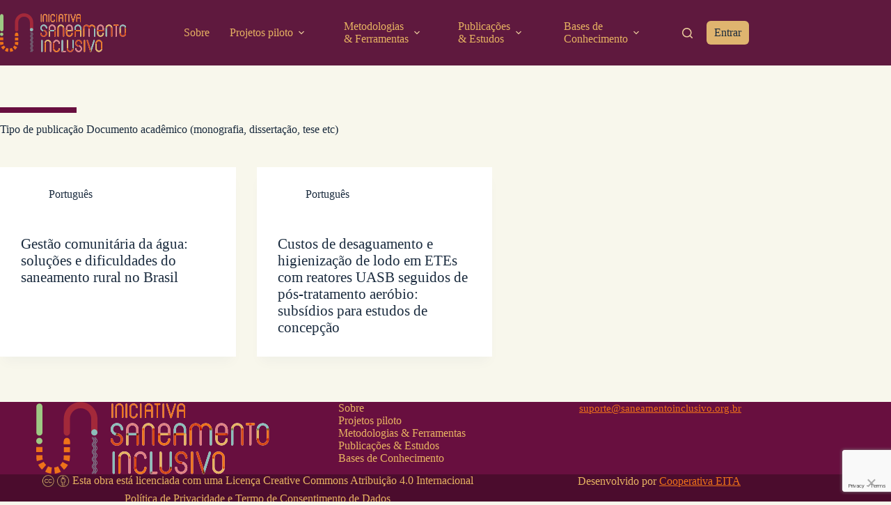

--- FILE ---
content_type: text/html; charset=UTF-8
request_url: https://saneamentoinclusivo.org.br/tipo-de-publicacao/documento-academico-monografia-dissertacao-tese-etc/
body_size: 24090
content:
<!doctype html>
<html lang="pt-BR">
<head>
	
	<meta charset="UTF-8">
	<meta name="viewport" content="width=device-width, initial-scale=1, maximum-scale=5, viewport-fit=cover">
	<link rel="profile" href="https://gmpg.org/xfn/11">

	<meta name='robots' content='index, follow, max-image-preview:large, max-snippet:-1, max-video-preview:-1' />

	<!-- This site is optimized with the Yoast SEO plugin v26.8 - https://yoast.com/product/yoast-seo-wordpress/ -->
	<title>Arquivo de Documento acadêmico (monografia, dissertação, tese etc) - Iniciativa Saneamento Inclusivo</title>
	<link rel="canonical" href="https://saneamentoinclusivo.org.br/tipo-de-publicacao/documento-academico-monografia-dissertacao-tese-etc/" />
	<meta property="og:locale" content="pt_BR" />
	<meta property="og:type" content="article" />
	<meta property="og:title" content="Arquivo de Documento acadêmico (monografia, dissertação, tese etc) - Iniciativa Saneamento Inclusivo" />
	<meta property="og:url" content="https://saneamentoinclusivo.org.br/tipo-de-publicacao/documento-academico-monografia-dissertacao-tese-etc/" />
	<meta property="og:site_name" content="Iniciativa Saneamento Inclusivo" />
	<meta name="twitter:card" content="summary_large_image" />
	<script type="application/ld+json" class="yoast-schema-graph">{"@context":"https://schema.org","@graph":[{"@type":"CollectionPage","@id":"https://saneamentoinclusivo.org.br/tipo-de-publicacao/documento-academico-monografia-dissertacao-tese-etc/","url":"https://saneamentoinclusivo.org.br/tipo-de-publicacao/documento-academico-monografia-dissertacao-tese-etc/","name":"Arquivo de Documento acadêmico (monografia, dissertação, tese etc) - Iniciativa Saneamento Inclusivo","isPartOf":{"@id":"https://saneamentoinclusivo.org.br/#website"},"breadcrumb":{"@id":"https://saneamentoinclusivo.org.br/tipo-de-publicacao/documento-academico-monografia-dissertacao-tese-etc/#breadcrumb"},"inLanguage":"pt-BR"},{"@type":"BreadcrumbList","@id":"https://saneamentoinclusivo.org.br/tipo-de-publicacao/documento-academico-monografia-dissertacao-tese-etc/#breadcrumb","itemListElement":[{"@type":"ListItem","position":1,"name":"Início","item":"https://saneamentoinclusivo.org.br/"},{"@type":"ListItem","position":2,"name":"Documento acadêmico (monografia, dissertação, tese etc)"}]},{"@type":"WebSite","@id":"https://saneamentoinclusivo.org.br/#website","url":"https://saneamentoinclusivo.org.br/","name":"Iniciativa Saneamento Inclusivo","description":"","publisher":{"@id":"https://saneamentoinclusivo.org.br/#organization"},"potentialAction":[{"@type":"SearchAction","target":{"@type":"EntryPoint","urlTemplate":"https://saneamentoinclusivo.org.br/?s={search_term_string}"},"query-input":{"@type":"PropertyValueSpecification","valueRequired":true,"valueName":"search_term_string"}}],"inLanguage":"pt-BR"},{"@type":"Organization","@id":"https://saneamentoinclusivo.org.br/#organization","name":"Iniciativa Saneamento Inclusivo","url":"https://saneamentoinclusivo.org.br/","logo":{"@type":"ImageObject","inLanguage":"pt-BR","@id":"https://saneamentoinclusivo.org.br/#/schema/logo/image/","url":"https://saneamentoinclusivo.org.br/wp-content/uploads/2023/07/logo-si.svg","contentUrl":"https://saneamentoinclusivo.org.br/wp-content/uploads/2023/07/logo-si.svg","width":388,"height":120,"caption":"Iniciativa Saneamento Inclusivo"},"image":{"@id":"https://saneamentoinclusivo.org.br/#/schema/logo/image/"}}]}</script>
	<!-- / Yoast SEO plugin. -->


<link rel='dns-prefetch' href='//fonts.googleapis.com' />
<link rel="alternate" type="application/rss+xml" title="Feed para Iniciativa Saneamento Inclusivo &raquo;" href="https://saneamentoinclusivo.org.br/feed/" />
<link rel="alternate" type="application/rss+xml" title="Feed de comentários para Iniciativa Saneamento Inclusivo &raquo;" href="https://saneamentoinclusivo.org.br/comments/feed/" />
<link rel="alternate" type="application/rss+xml" title="Feed para Iniciativa Saneamento Inclusivo &raquo; Documento acadêmico (monografia, dissertação, tese etc) Tipo de publicação" href="https://saneamentoinclusivo.org.br/tipo-de-publicacao/documento-academico-monografia-dissertacao-tese-etc/feed/" />
<style id='wp-img-auto-sizes-contain-inline-css'>
img:is([sizes=auto i],[sizes^="auto," i]){contain-intrinsic-size:3000px 1500px}
/*# sourceURL=wp-img-auto-sizes-contain-inline-css */
</style>
<link rel='stylesheet' id='blocksy-dynamic-global-css' href='https://saneamentoinclusivo.org.br/wp-content/uploads/blocksy/css/global.css?ver=53885' media='all' />
<link rel='stylesheet' id='wp-block-library-css' href='https://saneamentoinclusivo.org.br/wp-includes/css/dist/block-library/style.min.css?ver=6.9' media='all' />
<link rel='stylesheet' id='fontawesome-free-css' href='https://saneamentoinclusivo.org.br/wp-content/plugins/getwid/vendors/fontawesome-free/css/all.min.css?ver=5.5.0' media='all' />
<link rel='stylesheet' id='slick-css' href='https://saneamentoinclusivo.org.br/wp-content/plugins/getwid/vendors/slick/slick/slick.min.css?ver=1.9.0' media='all' />
<link rel='stylesheet' id='slick-theme-css' href='https://saneamentoinclusivo.org.br/wp-content/plugins/getwid/vendors/slick/slick/slick-theme.min.css?ver=1.9.0' media='all' />
<link rel='stylesheet' id='mp-fancybox-css' href='https://saneamentoinclusivo.org.br/wp-content/plugins/getwid/vendors/mp-fancybox/jquery.fancybox.min.css?ver=3.5.7-mp.1' media='all' />
<link rel='stylesheet' id='getwid-blocks-css' href='https://saneamentoinclusivo.org.br/wp-content/plugins/getwid/assets/css/blocks.style.css?ver=2.1.3' media='all' />
<style id='getwid-blocks-inline-css'>
.wp-block-getwid-section .wp-block-getwid-section__wrapper .wp-block-getwid-section__inner-wrapper{max-width: 1076px;}
/*# sourceURL=getwid-blocks-inline-css */
</style>
<style id='global-styles-inline-css'>
:root{--wp--preset--aspect-ratio--square: 1;--wp--preset--aspect-ratio--4-3: 4/3;--wp--preset--aspect-ratio--3-4: 3/4;--wp--preset--aspect-ratio--3-2: 3/2;--wp--preset--aspect-ratio--2-3: 2/3;--wp--preset--aspect-ratio--16-9: 16/9;--wp--preset--aspect-ratio--9-16: 9/16;--wp--preset--color--black: #000000;--wp--preset--color--cyan-bluish-gray: #abb8c3;--wp--preset--color--white: #ffffff;--wp--preset--color--pale-pink: #f78da7;--wp--preset--color--vivid-red: #cf2e2e;--wp--preset--color--luminous-vivid-orange: #ff6900;--wp--preset--color--luminous-vivid-amber: #fcb900;--wp--preset--color--light-green-cyan: #7bdcb5;--wp--preset--color--vivid-green-cyan: #00d084;--wp--preset--color--pale-cyan-blue: #8ed1fc;--wp--preset--color--vivid-cyan-blue: #0693e3;--wp--preset--color--vivid-purple: #9b51e0;--wp--preset--color--palette-color-1: var(--theme-palette-color-1, #EE7219);--wp--preset--color--palette-color-2: var(--theme-palette-color-2, #5F193E);--wp--preset--color--palette-color-3: var(--theme-palette-color-3, #3C5C89);--wp--preset--color--palette-color-4: var(--theme-palette-color-4, #192a3d);--wp--preset--color--palette-color-5: var(--theme-palette-color-5, #e7b362);--wp--preset--color--palette-color-6: var(--theme-palette-color-6, #8CBEBA);--wp--preset--color--palette-color-7: var(--theme-palette-color-7, #A3293A);--wp--preset--color--palette-color-8: var(--theme-palette-color-8, #ffffff);--wp--preset--gradient--vivid-cyan-blue-to-vivid-purple: linear-gradient(135deg,rgb(6,147,227) 0%,rgb(155,81,224) 100%);--wp--preset--gradient--light-green-cyan-to-vivid-green-cyan: linear-gradient(135deg,rgb(122,220,180) 0%,rgb(0,208,130) 100%);--wp--preset--gradient--luminous-vivid-amber-to-luminous-vivid-orange: linear-gradient(135deg,rgb(252,185,0) 0%,rgb(255,105,0) 100%);--wp--preset--gradient--luminous-vivid-orange-to-vivid-red: linear-gradient(135deg,rgb(255,105,0) 0%,rgb(207,46,46) 100%);--wp--preset--gradient--very-light-gray-to-cyan-bluish-gray: linear-gradient(135deg,rgb(238,238,238) 0%,rgb(169,184,195) 100%);--wp--preset--gradient--cool-to-warm-spectrum: linear-gradient(135deg,rgb(74,234,220) 0%,rgb(151,120,209) 20%,rgb(207,42,186) 40%,rgb(238,44,130) 60%,rgb(251,105,98) 80%,rgb(254,248,76) 100%);--wp--preset--gradient--blush-light-purple: linear-gradient(135deg,rgb(255,206,236) 0%,rgb(152,150,240) 100%);--wp--preset--gradient--blush-bordeaux: linear-gradient(135deg,rgb(254,205,165) 0%,rgb(254,45,45) 50%,rgb(107,0,62) 100%);--wp--preset--gradient--luminous-dusk: linear-gradient(135deg,rgb(255,203,112) 0%,rgb(199,81,192) 50%,rgb(65,88,208) 100%);--wp--preset--gradient--pale-ocean: linear-gradient(135deg,rgb(255,245,203) 0%,rgb(182,227,212) 50%,rgb(51,167,181) 100%);--wp--preset--gradient--electric-grass: linear-gradient(135deg,rgb(202,248,128) 0%,rgb(113,206,126) 100%);--wp--preset--gradient--midnight: linear-gradient(135deg,rgb(2,3,129) 0%,rgb(40,116,252) 100%);--wp--preset--gradient--juicy-peach: linear-gradient(to right, #ffecd2 0%, #fcb69f 100%);--wp--preset--gradient--young-passion: linear-gradient(to right, #ff8177 0%, #ff867a 0%, #ff8c7f 21%, #f99185 52%, #cf556c 78%, #b12a5b 100%);--wp--preset--gradient--true-sunset: linear-gradient(to right, #fa709a 0%, #fee140 100%);--wp--preset--gradient--morpheus-den: linear-gradient(to top, #30cfd0 0%, #330867 100%);--wp--preset--gradient--plum-plate: linear-gradient(135deg, #667eea 0%, #764ba2 100%);--wp--preset--gradient--aqua-splash: linear-gradient(15deg, #13547a 0%, #80d0c7 100%);--wp--preset--gradient--love-kiss: linear-gradient(to top, #ff0844 0%, #ffb199 100%);--wp--preset--gradient--new-retrowave: linear-gradient(to top, #3b41c5 0%, #a981bb 49%, #ffc8a9 100%);--wp--preset--gradient--plum-bath: linear-gradient(to top, #cc208e 0%, #6713d2 100%);--wp--preset--gradient--high-flight: linear-gradient(to right, #0acffe 0%, #495aff 100%);--wp--preset--gradient--teen-party: linear-gradient(-225deg, #FF057C 0%, #8D0B93 50%, #321575 100%);--wp--preset--gradient--fabled-sunset: linear-gradient(-225deg, #231557 0%, #44107A 29%, #FF1361 67%, #FFF800 100%);--wp--preset--gradient--arielle-smile: radial-gradient(circle 248px at center, #16d9e3 0%, #30c7ec 47%, #46aef7 100%);--wp--preset--gradient--itmeo-branding: linear-gradient(180deg, #2af598 0%, #009efd 100%);--wp--preset--gradient--deep-blue: linear-gradient(to right, #6a11cb 0%, #2575fc 100%);--wp--preset--gradient--strong-bliss: linear-gradient(to right, #f78ca0 0%, #f9748f 19%, #fd868c 60%, #fe9a8b 100%);--wp--preset--gradient--sweet-period: linear-gradient(to top, #3f51b1 0%, #5a55ae 13%, #7b5fac 25%, #8f6aae 38%, #a86aa4 50%, #cc6b8e 62%, #f18271 75%, #f3a469 87%, #f7c978 100%);--wp--preset--gradient--purple-division: linear-gradient(to top, #7028e4 0%, #e5b2ca 100%);--wp--preset--gradient--cold-evening: linear-gradient(to top, #0c3483 0%, #a2b6df 100%, #6b8cce 100%, #a2b6df 100%);--wp--preset--gradient--mountain-rock: linear-gradient(to right, #868f96 0%, #596164 100%);--wp--preset--gradient--desert-hump: linear-gradient(to top, #c79081 0%, #dfa579 100%);--wp--preset--gradient--ethernal-constance: linear-gradient(to top, #09203f 0%, #537895 100%);--wp--preset--gradient--happy-memories: linear-gradient(-60deg, #ff5858 0%, #f09819 100%);--wp--preset--gradient--grown-early: linear-gradient(to top, #0ba360 0%, #3cba92 100%);--wp--preset--gradient--morning-salad: linear-gradient(-225deg, #B7F8DB 0%, #50A7C2 100%);--wp--preset--gradient--night-call: linear-gradient(-225deg, #AC32E4 0%, #7918F2 48%, #4801FF 100%);--wp--preset--gradient--mind-crawl: linear-gradient(-225deg, #473B7B 0%, #3584A7 51%, #30D2BE 100%);--wp--preset--gradient--angel-care: linear-gradient(-225deg, #FFE29F 0%, #FFA99F 48%, #FF719A 100%);--wp--preset--gradient--juicy-cake: linear-gradient(to top, #e14fad 0%, #f9d423 100%);--wp--preset--gradient--rich-metal: linear-gradient(to right, #d7d2cc 0%, #304352 100%);--wp--preset--gradient--mole-hall: linear-gradient(-20deg, #616161 0%, #9bc5c3 100%);--wp--preset--gradient--cloudy-knoxville: linear-gradient(120deg, #fdfbfb 0%, #ebedee 100%);--wp--preset--gradient--soft-grass: linear-gradient(to top, #c1dfc4 0%, #deecdd 100%);--wp--preset--gradient--saint-petersburg: linear-gradient(135deg, #f5f7fa 0%, #c3cfe2 100%);--wp--preset--gradient--everlasting-sky: linear-gradient(135deg, #fdfcfb 0%, #e2d1c3 100%);--wp--preset--gradient--kind-steel: linear-gradient(-20deg, #e9defa 0%, #fbfcdb 100%);--wp--preset--gradient--over-sun: linear-gradient(60deg, #abecd6 0%, #fbed96 100%);--wp--preset--gradient--premium-white: linear-gradient(to top, #d5d4d0 0%, #d5d4d0 1%, #eeeeec 31%, #efeeec 75%, #e9e9e7 100%);--wp--preset--gradient--clean-mirror: linear-gradient(45deg, #93a5cf 0%, #e4efe9 100%);--wp--preset--gradient--wild-apple: linear-gradient(to top, #d299c2 0%, #fef9d7 100%);--wp--preset--gradient--snow-again: linear-gradient(to top, #e6e9f0 0%, #eef1f5 100%);--wp--preset--gradient--confident-cloud: linear-gradient(to top, #dad4ec 0%, #dad4ec 1%, #f3e7e9 100%);--wp--preset--gradient--glass-water: linear-gradient(to top, #dfe9f3 0%, white 100%);--wp--preset--gradient--perfect-white: linear-gradient(-225deg, #E3FDF5 0%, #FFE6FA 100%);--wp--preset--font-size--small: 13px;--wp--preset--font-size--medium: 20px;--wp--preset--font-size--large: clamp(22px, 1.375rem + ((1vw - 3.2px) * 0.625), 30px);--wp--preset--font-size--x-large: clamp(30px, 1.875rem + ((1vw - 3.2px) * 1.563), 50px);--wp--preset--font-size--xx-large: clamp(45px, 2.813rem + ((1vw - 3.2px) * 2.734), 80px);--wp--preset--spacing--20: 0.44rem;--wp--preset--spacing--30: 0.67rem;--wp--preset--spacing--40: 1rem;--wp--preset--spacing--50: 1.5rem;--wp--preset--spacing--60: 2.25rem;--wp--preset--spacing--70: 3.38rem;--wp--preset--spacing--80: 5.06rem;--wp--preset--shadow--natural: 6px 6px 9px rgba(0, 0, 0, 0.2);--wp--preset--shadow--deep: 12px 12px 50px rgba(0, 0, 0, 0.4);--wp--preset--shadow--sharp: 6px 6px 0px rgba(0, 0, 0, 0.2);--wp--preset--shadow--outlined: 6px 6px 0px -3px rgb(255, 255, 255), 6px 6px rgb(0, 0, 0);--wp--preset--shadow--crisp: 6px 6px 0px rgb(0, 0, 0);}:root { --wp--style--global--content-size: var(--theme-block-max-width);--wp--style--global--wide-size: var(--theme-block-wide-max-width); }:where(body) { margin: 0; }.wp-site-blocks > .alignleft { float: left; margin-right: 2em; }.wp-site-blocks > .alignright { float: right; margin-left: 2em; }.wp-site-blocks > .aligncenter { justify-content: center; margin-left: auto; margin-right: auto; }:where(.wp-site-blocks) > * { margin-block-start: var(--theme-content-spacing); margin-block-end: 0; }:where(.wp-site-blocks) > :first-child { margin-block-start: 0; }:where(.wp-site-blocks) > :last-child { margin-block-end: 0; }:root { --wp--style--block-gap: var(--theme-content-spacing); }:root :where(.is-layout-flow) > :first-child{margin-block-start: 0;}:root :where(.is-layout-flow) > :last-child{margin-block-end: 0;}:root :where(.is-layout-flow) > *{margin-block-start: var(--theme-content-spacing);margin-block-end: 0;}:root :where(.is-layout-constrained) > :first-child{margin-block-start: 0;}:root :where(.is-layout-constrained) > :last-child{margin-block-end: 0;}:root :where(.is-layout-constrained) > *{margin-block-start: var(--theme-content-spacing);margin-block-end: 0;}:root :where(.is-layout-flex){gap: var(--theme-content-spacing);}:root :where(.is-layout-grid){gap: var(--theme-content-spacing);}.is-layout-flow > .alignleft{float: left;margin-inline-start: 0;margin-inline-end: 2em;}.is-layout-flow > .alignright{float: right;margin-inline-start: 2em;margin-inline-end: 0;}.is-layout-flow > .aligncenter{margin-left: auto !important;margin-right: auto !important;}.is-layout-constrained > .alignleft{float: left;margin-inline-start: 0;margin-inline-end: 2em;}.is-layout-constrained > .alignright{float: right;margin-inline-start: 2em;margin-inline-end: 0;}.is-layout-constrained > .aligncenter{margin-left: auto !important;margin-right: auto !important;}.is-layout-constrained > :where(:not(.alignleft):not(.alignright):not(.alignfull)){max-width: var(--wp--style--global--content-size);margin-left: auto !important;margin-right: auto !important;}.is-layout-constrained > .alignwide{max-width: var(--wp--style--global--wide-size);}body .is-layout-flex{display: flex;}.is-layout-flex{flex-wrap: wrap;align-items: center;}.is-layout-flex > :is(*, div){margin: 0;}body .is-layout-grid{display: grid;}.is-layout-grid > :is(*, div){margin: 0;}body{padding-top: 0px;padding-right: 0px;padding-bottom: 0px;padding-left: 0px;}:root :where(.wp-element-button, .wp-block-button__link){font-style: inherit;font-weight: inherit;letter-spacing: inherit;text-transform: inherit;}.has-black-color{color: var(--wp--preset--color--black) !important;}.has-cyan-bluish-gray-color{color: var(--wp--preset--color--cyan-bluish-gray) !important;}.has-white-color{color: var(--wp--preset--color--white) !important;}.has-pale-pink-color{color: var(--wp--preset--color--pale-pink) !important;}.has-vivid-red-color{color: var(--wp--preset--color--vivid-red) !important;}.has-luminous-vivid-orange-color{color: var(--wp--preset--color--luminous-vivid-orange) !important;}.has-luminous-vivid-amber-color{color: var(--wp--preset--color--luminous-vivid-amber) !important;}.has-light-green-cyan-color{color: var(--wp--preset--color--light-green-cyan) !important;}.has-vivid-green-cyan-color{color: var(--wp--preset--color--vivid-green-cyan) !important;}.has-pale-cyan-blue-color{color: var(--wp--preset--color--pale-cyan-blue) !important;}.has-vivid-cyan-blue-color{color: var(--wp--preset--color--vivid-cyan-blue) !important;}.has-vivid-purple-color{color: var(--wp--preset--color--vivid-purple) !important;}.has-palette-color-1-color{color: var(--wp--preset--color--palette-color-1) !important;}.has-palette-color-2-color{color: var(--wp--preset--color--palette-color-2) !important;}.has-palette-color-3-color{color: var(--wp--preset--color--palette-color-3) !important;}.has-palette-color-4-color{color: var(--wp--preset--color--palette-color-4) !important;}.has-palette-color-5-color{color: var(--wp--preset--color--palette-color-5) !important;}.has-palette-color-6-color{color: var(--wp--preset--color--palette-color-6) !important;}.has-palette-color-7-color{color: var(--wp--preset--color--palette-color-7) !important;}.has-palette-color-8-color{color: var(--wp--preset--color--palette-color-8) !important;}.has-black-background-color{background-color: var(--wp--preset--color--black) !important;}.has-cyan-bluish-gray-background-color{background-color: var(--wp--preset--color--cyan-bluish-gray) !important;}.has-white-background-color{background-color: var(--wp--preset--color--white) !important;}.has-pale-pink-background-color{background-color: var(--wp--preset--color--pale-pink) !important;}.has-vivid-red-background-color{background-color: var(--wp--preset--color--vivid-red) !important;}.has-luminous-vivid-orange-background-color{background-color: var(--wp--preset--color--luminous-vivid-orange) !important;}.has-luminous-vivid-amber-background-color{background-color: var(--wp--preset--color--luminous-vivid-amber) !important;}.has-light-green-cyan-background-color{background-color: var(--wp--preset--color--light-green-cyan) !important;}.has-vivid-green-cyan-background-color{background-color: var(--wp--preset--color--vivid-green-cyan) !important;}.has-pale-cyan-blue-background-color{background-color: var(--wp--preset--color--pale-cyan-blue) !important;}.has-vivid-cyan-blue-background-color{background-color: var(--wp--preset--color--vivid-cyan-blue) !important;}.has-vivid-purple-background-color{background-color: var(--wp--preset--color--vivid-purple) !important;}.has-palette-color-1-background-color{background-color: var(--wp--preset--color--palette-color-1) !important;}.has-palette-color-2-background-color{background-color: var(--wp--preset--color--palette-color-2) !important;}.has-palette-color-3-background-color{background-color: var(--wp--preset--color--palette-color-3) !important;}.has-palette-color-4-background-color{background-color: var(--wp--preset--color--palette-color-4) !important;}.has-palette-color-5-background-color{background-color: var(--wp--preset--color--palette-color-5) !important;}.has-palette-color-6-background-color{background-color: var(--wp--preset--color--palette-color-6) !important;}.has-palette-color-7-background-color{background-color: var(--wp--preset--color--palette-color-7) !important;}.has-palette-color-8-background-color{background-color: var(--wp--preset--color--palette-color-8) !important;}.has-black-border-color{border-color: var(--wp--preset--color--black) !important;}.has-cyan-bluish-gray-border-color{border-color: var(--wp--preset--color--cyan-bluish-gray) !important;}.has-white-border-color{border-color: var(--wp--preset--color--white) !important;}.has-pale-pink-border-color{border-color: var(--wp--preset--color--pale-pink) !important;}.has-vivid-red-border-color{border-color: var(--wp--preset--color--vivid-red) !important;}.has-luminous-vivid-orange-border-color{border-color: var(--wp--preset--color--luminous-vivid-orange) !important;}.has-luminous-vivid-amber-border-color{border-color: var(--wp--preset--color--luminous-vivid-amber) !important;}.has-light-green-cyan-border-color{border-color: var(--wp--preset--color--light-green-cyan) !important;}.has-vivid-green-cyan-border-color{border-color: var(--wp--preset--color--vivid-green-cyan) !important;}.has-pale-cyan-blue-border-color{border-color: var(--wp--preset--color--pale-cyan-blue) !important;}.has-vivid-cyan-blue-border-color{border-color: var(--wp--preset--color--vivid-cyan-blue) !important;}.has-vivid-purple-border-color{border-color: var(--wp--preset--color--vivid-purple) !important;}.has-palette-color-1-border-color{border-color: var(--wp--preset--color--palette-color-1) !important;}.has-palette-color-2-border-color{border-color: var(--wp--preset--color--palette-color-2) !important;}.has-palette-color-3-border-color{border-color: var(--wp--preset--color--palette-color-3) !important;}.has-palette-color-4-border-color{border-color: var(--wp--preset--color--palette-color-4) !important;}.has-palette-color-5-border-color{border-color: var(--wp--preset--color--palette-color-5) !important;}.has-palette-color-6-border-color{border-color: var(--wp--preset--color--palette-color-6) !important;}.has-palette-color-7-border-color{border-color: var(--wp--preset--color--palette-color-7) !important;}.has-palette-color-8-border-color{border-color: var(--wp--preset--color--palette-color-8) !important;}.has-vivid-cyan-blue-to-vivid-purple-gradient-background{background: var(--wp--preset--gradient--vivid-cyan-blue-to-vivid-purple) !important;}.has-light-green-cyan-to-vivid-green-cyan-gradient-background{background: var(--wp--preset--gradient--light-green-cyan-to-vivid-green-cyan) !important;}.has-luminous-vivid-amber-to-luminous-vivid-orange-gradient-background{background: var(--wp--preset--gradient--luminous-vivid-amber-to-luminous-vivid-orange) !important;}.has-luminous-vivid-orange-to-vivid-red-gradient-background{background: var(--wp--preset--gradient--luminous-vivid-orange-to-vivid-red) !important;}.has-very-light-gray-to-cyan-bluish-gray-gradient-background{background: var(--wp--preset--gradient--very-light-gray-to-cyan-bluish-gray) !important;}.has-cool-to-warm-spectrum-gradient-background{background: var(--wp--preset--gradient--cool-to-warm-spectrum) !important;}.has-blush-light-purple-gradient-background{background: var(--wp--preset--gradient--blush-light-purple) !important;}.has-blush-bordeaux-gradient-background{background: var(--wp--preset--gradient--blush-bordeaux) !important;}.has-luminous-dusk-gradient-background{background: var(--wp--preset--gradient--luminous-dusk) !important;}.has-pale-ocean-gradient-background{background: var(--wp--preset--gradient--pale-ocean) !important;}.has-electric-grass-gradient-background{background: var(--wp--preset--gradient--electric-grass) !important;}.has-midnight-gradient-background{background: var(--wp--preset--gradient--midnight) !important;}.has-juicy-peach-gradient-background{background: var(--wp--preset--gradient--juicy-peach) !important;}.has-young-passion-gradient-background{background: var(--wp--preset--gradient--young-passion) !important;}.has-true-sunset-gradient-background{background: var(--wp--preset--gradient--true-sunset) !important;}.has-morpheus-den-gradient-background{background: var(--wp--preset--gradient--morpheus-den) !important;}.has-plum-plate-gradient-background{background: var(--wp--preset--gradient--plum-plate) !important;}.has-aqua-splash-gradient-background{background: var(--wp--preset--gradient--aqua-splash) !important;}.has-love-kiss-gradient-background{background: var(--wp--preset--gradient--love-kiss) !important;}.has-new-retrowave-gradient-background{background: var(--wp--preset--gradient--new-retrowave) !important;}.has-plum-bath-gradient-background{background: var(--wp--preset--gradient--plum-bath) !important;}.has-high-flight-gradient-background{background: var(--wp--preset--gradient--high-flight) !important;}.has-teen-party-gradient-background{background: var(--wp--preset--gradient--teen-party) !important;}.has-fabled-sunset-gradient-background{background: var(--wp--preset--gradient--fabled-sunset) !important;}.has-arielle-smile-gradient-background{background: var(--wp--preset--gradient--arielle-smile) !important;}.has-itmeo-branding-gradient-background{background: var(--wp--preset--gradient--itmeo-branding) !important;}.has-deep-blue-gradient-background{background: var(--wp--preset--gradient--deep-blue) !important;}.has-strong-bliss-gradient-background{background: var(--wp--preset--gradient--strong-bliss) !important;}.has-sweet-period-gradient-background{background: var(--wp--preset--gradient--sweet-period) !important;}.has-purple-division-gradient-background{background: var(--wp--preset--gradient--purple-division) !important;}.has-cold-evening-gradient-background{background: var(--wp--preset--gradient--cold-evening) !important;}.has-mountain-rock-gradient-background{background: var(--wp--preset--gradient--mountain-rock) !important;}.has-desert-hump-gradient-background{background: var(--wp--preset--gradient--desert-hump) !important;}.has-ethernal-constance-gradient-background{background: var(--wp--preset--gradient--ethernal-constance) !important;}.has-happy-memories-gradient-background{background: var(--wp--preset--gradient--happy-memories) !important;}.has-grown-early-gradient-background{background: var(--wp--preset--gradient--grown-early) !important;}.has-morning-salad-gradient-background{background: var(--wp--preset--gradient--morning-salad) !important;}.has-night-call-gradient-background{background: var(--wp--preset--gradient--night-call) !important;}.has-mind-crawl-gradient-background{background: var(--wp--preset--gradient--mind-crawl) !important;}.has-angel-care-gradient-background{background: var(--wp--preset--gradient--angel-care) !important;}.has-juicy-cake-gradient-background{background: var(--wp--preset--gradient--juicy-cake) !important;}.has-rich-metal-gradient-background{background: var(--wp--preset--gradient--rich-metal) !important;}.has-mole-hall-gradient-background{background: var(--wp--preset--gradient--mole-hall) !important;}.has-cloudy-knoxville-gradient-background{background: var(--wp--preset--gradient--cloudy-knoxville) !important;}.has-soft-grass-gradient-background{background: var(--wp--preset--gradient--soft-grass) !important;}.has-saint-petersburg-gradient-background{background: var(--wp--preset--gradient--saint-petersburg) !important;}.has-everlasting-sky-gradient-background{background: var(--wp--preset--gradient--everlasting-sky) !important;}.has-kind-steel-gradient-background{background: var(--wp--preset--gradient--kind-steel) !important;}.has-over-sun-gradient-background{background: var(--wp--preset--gradient--over-sun) !important;}.has-premium-white-gradient-background{background: var(--wp--preset--gradient--premium-white) !important;}.has-clean-mirror-gradient-background{background: var(--wp--preset--gradient--clean-mirror) !important;}.has-wild-apple-gradient-background{background: var(--wp--preset--gradient--wild-apple) !important;}.has-snow-again-gradient-background{background: var(--wp--preset--gradient--snow-again) !important;}.has-confident-cloud-gradient-background{background: var(--wp--preset--gradient--confident-cloud) !important;}.has-glass-water-gradient-background{background: var(--wp--preset--gradient--glass-water) !important;}.has-perfect-white-gradient-background{background: var(--wp--preset--gradient--perfect-white) !important;}.has-small-font-size{font-size: var(--wp--preset--font-size--small) !important;}.has-medium-font-size{font-size: var(--wp--preset--font-size--medium) !important;}.has-large-font-size{font-size: var(--wp--preset--font-size--large) !important;}.has-x-large-font-size{font-size: var(--wp--preset--font-size--x-large) !important;}.has-xx-large-font-size{font-size: var(--wp--preset--font-size--xx-large) !important;}
:root :where(.wp-block-pullquote){font-size: clamp(0.984em, 0.984rem + ((1vw - 0.2em) * 0.645), 1.5em);line-height: 1.6;}
/*# sourceURL=global-styles-inline-css */
</style>
<link rel='stylesheet' id='acfie-frontend-css' href='https://saneamentoinclusivo.org.br/wp-content/plugins/acfie/Frontend/css/acfie-frontend.css?ver=1.0.0' media='all' />
<link rel='stylesheet' id='foobox-free-min-css' href='https://saneamentoinclusivo.org.br/wp-content/plugins/foobox-image-lightbox/free/css/foobox.free.min.css?ver=2.7.41' media='all' />
<link rel='stylesheet' id='blocksy-css' href='https://saneamentoinclusivo.org.br/wp-content/themes/blocksy/style.css?ver=6.9' media='all' />
<link rel='stylesheet' id='child-style-css' href='https://saneamentoinclusivo.org.br/wp-content/themes/saneamentoinclusivo/style.css?ver=1.0.0' media='all' />
<link rel='stylesheet' id='blocksy-fonts-font-source-google-css' href='https://fonts.googleapis.com/css2?family=Urbanist:wght@400;500;600;700&#038;display=swap' media='all' />
<link rel='stylesheet' id='ct-main-styles-css' href='https://saneamentoinclusivo.org.br/wp-content/themes/blocksy/static/bundle/main.min.css?ver=2.1.25' media='all' />
<link rel='stylesheet' id='ct-page-title-styles-css' href='https://saneamentoinclusivo.org.br/wp-content/themes/blocksy/static/bundle/page-title.min.css?ver=2.1.25' media='all' />
<link rel='stylesheet' id='ct-getwid-styles-css' href='https://saneamentoinclusivo.org.br/wp-content/themes/blocksy/static/bundle/getwid.min.css?ver=2.1.25' media='all' />
<link rel='stylesheet' id='blocksy-companion-header-account-styles-css' href='https://saneamentoinclusivo.org.br/wp-content/plugins/blocksy-companion-pro/static/bundle/header-account.min.css?ver=2.1.25' media='all' />
<link rel='stylesheet' id='blocksy-pro-popup-styles-css' href='https://saneamentoinclusivo.org.br/wp-content/plugins/blocksy-companion-pro/framework/premium/static/bundle/popups.min.css?ver=2.1.25' media='all' />
<script src="https://saneamentoinclusivo.org.br/wp-includes/js/jquery/jquery.min.js?ver=3.7.1" id="jquery-core-js"></script>
<script src="https://saneamentoinclusivo.org.br/wp-includes/js/jquery/jquery-migrate.min.js?ver=3.4.1" id="jquery-migrate-js"></script>
<script src="https://saneamentoinclusivo.org.br/wp-content/plugins/acfie/Frontend/js/acfie-frontend.js?ver=1.0.0" id="acfie-frontend-js"></script>
<script id="ajax_comment-js-extra">
var misha_ajax_comment_params = {"ajaxurl":"https://saneamentoinclusivo.org.br/wp-admin/admin-ajax.php"};
//# sourceURL=ajax_comment-js-extra
</script>
<script src="https://saneamentoinclusivo.org.br/wp-content/themes/saneamentoinclusivo/js/ajax-comment.js?ver=6.9" id="ajax_comment-js"></script>
<script id="foobox-free-min-js-before">
/* Run FooBox FREE (v2.7.41) */
var FOOBOX = window.FOOBOX = {
	ready: true,
	disableOthers: false,
	o: {wordpress: { enabled: true }, countMessage:'image %index of %total', captions: { dataTitle: ["captionTitle","title"], dataDesc: ["captionDesc","description"] }, rel: '', excludes:'.fbx-link,.nofoobox,.nolightbox,a[href*="pinterest.com/pin/create/button/"]', affiliate : { enabled: false }},
	selectors: [
		".foogallery-container.foogallery-lightbox-foobox", ".foogallery-container.foogallery-lightbox-foobox-free", ".gallery", ".wp-block-gallery", ".wp-caption", ".wp-block-image", "a:has(img[class*=wp-image-])", ".post a:has(img[class*=wp-image-])", ".foobox"
	],
	pre: function( $ ){
		// Custom JavaScript (Pre)
		
	},
	post: function( $ ){
		// Custom JavaScript (Post)
		
		// Custom Captions Code
		
	},
	custom: function( $ ){
		// Custom Extra JS
		
	}
};
//# sourceURL=foobox-free-min-js-before
</script>
<script src="https://saneamentoinclusivo.org.br/wp-content/plugins/foobox-image-lightbox/free/js/foobox.free.min.js?ver=2.7.41" id="foobox-free-min-js"></script>
<link rel="https://api.w.org/" href="https://saneamentoinclusivo.org.br/wp-json/" /><link rel="alternate" title="JSON" type="application/json" href="https://saneamentoinclusivo.org.br/wp-json/wp/v2/tipo-de-publicacao/30" /><link rel="EditURI" type="application/rsd+xml" title="RSD" href="https://saneamentoinclusivo.org.br/xmlrpc.php?rsd" />
<noscript><link rel='stylesheet' href='https://saneamentoinclusivo.org.br/wp-content/themes/blocksy/static/bundle/no-scripts.min.css' type='text/css'></noscript>
<style id="ct-main-styles-inline-css">[data-block*="12961"] {--popup-box-shadow:0px 10px 20px rgba(41, 51, 61, 0.1);} [data-block*="12961"] .ct-popup-inner > article {background-color:#ffffff;} [data-block*="12961"] > [class*="ct-container"] > article[class*="post"] {--has-boxed:var(--false);--has-wide:var(--true);}</style>
<link rel="icon" href="https://saneamentoinclusivo.org.br/wp-content/uploads/2023/08/cropped-Favicom-32x32.png" sizes="32x32" />
<link rel="icon" href="https://saneamentoinclusivo.org.br/wp-content/uploads/2023/08/cropped-Favicom-192x192.png" sizes="192x192" />
<link rel="apple-touch-icon" href="https://saneamentoinclusivo.org.br/wp-content/uploads/2023/08/cropped-Favicom-180x180.png" />
<meta name="msapplication-TileImage" content="https://saneamentoinclusivo.org.br/wp-content/uploads/2023/08/cropped-Favicom-270x270.png" />
		<style id="wp-custom-css">
			:root{
	--theme-button-background-initial-color: var(--theme-palette-color-2);
	--theme-button-text-initial-color: #FFFDFA;
	--theme-button-background-hover-color: #5F193ECC;
	--theme-button-text-hover-color: #FFFDFA;
	--theme-button-border-radius: 4px;
	--theme-button-padding: 13px 20px;
}


select,
select option {
  color: #000000;
}

select:invalid,
select option[value=""] {
  color: #999999;
}

.margin_0 {
  margin: 0 !important;
}

/* MENU */

/* .menu {
	column-gap: 40px;
} */
.menu > li.menu-item, .menu > li.page_item {
	max-width: 140px;
}
.menu > li.menu-item:hover {
  background-color: rgba(255,255,255,0.2);
}
.menu > li > .ct-menu-link {
	white-space: unset;
}

.menu-item-1386 {
	padding-top: 8px;
}
.menu-item-8072 {
	padding-top: 7px;
}
.menu-item-1401 .sub-menu {
	padding-top: 7px;
}
.menu-item-10854 {
		padding-top: 7px;
}
.menu-item-8070 {
		padding-top: 7px;
}
[data-device="desktop"] .sub-menu .ct-menu-link {
	color: black!important;
}
.sub-menu .ct-menu-link:hover {
	color: #DFB46F!important;
}

/* Ajustes para o menu crescer conforme a tela */
#header [data-column-set="2"] > div {
grid-template-columns: 200px auto;
}
#header [data-column="end"] {
	flex-grow: 2;
}
#header-menu-1 {
	flex-grow: 2;
	justify-items: ;
}
#menu-principal-top {
	flex-grow: 2;
	justify-content: space-around;
}


/* BOTÃO ENTRAR */

.ct-label {
background-color: #DFB46F;
padding: 0.5rem 0.7rem;
border-radius: 6px;
}

.ct-label:hover {
background-color: #ffffff;

}

/* MENU MOBILE */

@media (max-width: 689.98px) {
	
[data-header*="type-1"] #offcanvas {

	--side-panel-width: 100vw;
}
}

[data-header*="type-1"] #offcanvas .ct-panel-inner {
    background-color: #5F193E;
}

#offcanvas nav[class*=menu] .ct-menu-link {
	color:#EACB9B;
}

#offcanvas nav[class*=menu] .ct-menu-link:hover {
	color:#DFB46F;
}

.mobile-menu a {
  text-align: center;	
}

.ct-icon {
	fill: #EACB9B;
}

.ct-panel-content {
margin-top: 30px;	
}

/* TÍTULOS */

h1::before, .titulo_barra::before {
	background-image: url('https://saneamentoinclusivo.org.br/wp-content/uploads/2023/07/Rectangle-11.png');
    background-size: 10px 20px;
    display: block;
    width: 110px; 
    height: 8px;
	content: '';
		margin-bottom: 15px;
}

h1.titulo_sem_barra::before {
	content: none;
}

/* TABS */

.tab_home .wp-block-getwid-tabs__nav-link a{
	color: black;
	text-transform: uppercase;
	font-size: 0.8rem;
}

.wp-block-getwid-tabs__tab-content {
  padding-left: 0;
	padding-right: 0;
}
.wp-block-getwid-tabs__tab-content {
	border: unset;
}
.tab_sembarra .wp-block-getwid-tabs__tab-content {
	border:none;
}

.tab_piloto .wp-block-getwid-tabs__nav-links a {
	background-color: #E2E1D5;
}

.tab_piloto .wp-block-getwid-tabs__nav-links a:hover {
	background-color: #E2CAD7;
}
.tab_piloto .wp-block-getwid-tabs__nav-links a:focus {
	background-color: #E2CAD7;
}
.tab_piloto .wp-block-getwid-tabs__nav-links a:active {
	background-color: #E2CAD7;
}

.tab_home .wp-block-getwid-tabs__nav-link a{
	color: black;
	text-transform: uppercase;
}

.ui-tabs-active {
	border-bottom: 5px solid #EE7219!important;
	background-color: transparent!important;
	border-top: none;
	border-left: none;
	border-right: none;
	font-weight: 700;
}

.tab_projeto .wp-block-getwid-tabs__nav-link a{
	color: black;
	text-transform: uppercase;
}

.wp-block-getwid-tabs__tab-content {
  border-top: 2px solid var(--theme-palette-color-1);
}

.projeto_piloto_tab .wp-block-getwid-button-group__wrapper {
	justify-content: space-between;
}
.projeto_piloto_tab .wp-block-button:first-child .wp-block-button__link.wp-element-button {
	background: var(--theme-palette-color-1);
	font-weight: 700;
}
.projeto_piloto_tab .wp-block-button:last-child .wp-block-button__link.wp-element-button {
	background: unset;
	color: var(--theme-palette-color-1);
	font-weight: 700;
}
.projeto_piloto_tab .wp-block-button:last-child .wp-block-button__link.wp-element-button::after {
	content: "\2192";
	margin-left: 7px;
	font-size: 30px;
}

/* MENU */

.menu-item-1386 .ct-menu-link {
	padding-top: 1rem 1rem 0 1rem!important;
}

/* EFEITOS GERAIS */

.opacidade:hover {
	opacity: 0.7;
}


/* BOTõES */

.btn_azul .wp-element-button {
	background-color: #88B8AC;
	color: #ffffff;
}

.btn_azul .wp-element-button:hover {
	background-color: #5E7C75;
}

.btn_download {
		background-color: #9F2836;
}

.btn_download_icon .wp-element-button, .btn_download_icon .wp-block-button__link {
	background-color: #EE7219!important;
	color: white;
	font-weight: 600;
	letter-spacing: 0.03rem;
	padding-left: 40px;
	margin-left: -21px;
}

.btn_download_icon .wp-block-button__link:hover {
	background-color: #5F193E!important;
	
}

.btn_download_icon::before {
content: url('https://saneamentoinclusivo.org.br/wp-content/uploads/2023/08/download.png');
position: relative;
	left: 13px;
	z-index: 1;
	top: 3px;
}

/* HOME */
.metodologias_ferramentas_home p {
	font-size: 12px;
	line-height: 1.1;
	font-family: Verdana
}
.metodologias_ferramentas_home .wp-block-columns {
	height: 100%;
}
.metodologias_ferramentas_home img {
	height: 90px;
	width: auto;	
}
.metodologias_ferramentas_home a {
	color: var(--theme-palette-color-3);
	text-decoration: none;
	font-family: Urbanist;
	font-size: 14px;
}

/* Tabela projeto piloto */

.tabelas_projetos_piloto {
  line-height: 1.2;
  font-size: 14px;
}

@media (min-width:1317px) {
.height_100 {
height: 100px;	
}

.height_150 {
	height: 150px;
}

.height_170 {
	height: 170px;
}
}

@media (max-width:1316px) {
.height_100 {
height: 130px;	
}

.height_150 {
	height: 180px;
}

.height_170 {
	height: 200px;
}
}

.border_radius {
	border-radius: 8px;
}

.border_radius_left {
	border-radius: 8px 0 0 8px;
}
.border_radius_right {
	border-radius: 0 8px 8px 0;
}
.projeto_piloto_legenda > div {
  display: inline-block;
	text-align: right;
	font-style: italic;
	font-weight: bold;
	margin-top: 30px;
}
.projeto_piloto_legenda img {
	margin-left: 20px;
}
@media (max-width: 760px) {
	.projeto_piloto_legenda > div {
		display: block;
		text-align: left;
		margin-top: 15px;
	}	
	.projeto_piloto_legenda img {
		margin-left: 0px;
	}	
}
/* ACORDEON */

.wp-block-getwid-accordion .wp-block-getwid-accordion__header-wrapper, .wp-block-getwid-accordion__header-wrapper:first-child {
	border-bottom: 1px solid #5F193E!important;
	border-top: 0px!important;
	border-left: 0px!important;
	border-right: 0px!important;
}
.wp-block-getwid-accordion__header-title {
	color: black!important;
	font-weight: 600;
	letter-spacing: 0.03rem;
}
.wp-block-getwid-accordion__header-title:hover {
	color: #5F193E!important;
}

/* PROJETOS PILOTO */
.tabelas_projetos_piloto, .tabelas_projetos_piloto td, .tabelas_projetos_piloto th {
border: 0;
}
.tabelas_projetos_piloto th {
	background: #DFECFD;
	border-bottom: 1px solid white;
}
.tabelas_projetos_piloto tr:nth-child(2n+1) {
	background: #efeee1;
}

@media (min-width: 1000px){ .projeto_piloto_tab .wp-block-getwid-tabs__tab-content {
		display: grid;	
		grid-template-columns: .5fr .5fr;
		grid-column-gap: 30px;
		padding: 20px 0;
	}
}

.projeto_piloto_tab img {
  height: 100%;
  object-fit: cover;
}

/* PUBLICAÇÔES E ESTUDOS */
.publicacao-e-estudo {
	display: grid;
	grid-template-columns: 33% 67%;
	margin-bottom: 80px;
	grid-column-gap: 20px;
}
@media (max-width: 780px) { 	.publicacao-e-estudo {	
	grid-template-columns: 50% 50%;	
	}
}
@media (max-width: 600px) { 	.publicacao-e-estudo {	
	grid-template-columns: 1fr;	
	}
}

.publicacao-e-estudo-capa {
	margin: 0 auto 20px;
}

.publicacao-e-estudo h3, .publicoes_estudos_home h3 {
  font-size: 20px;
  font-weight: 700;
  line-height: 1.2;
}
.publicacao-e-estudo-conteudo > p:nth-child(2), .publicoes_estudos_home .wp-block-column div:nth-child(2) {
	margin-bottom: 0;
}
.publicoes_estudos_home img {
	height: unset !important;	
}

/* SINGLE PUBLICAÇÂO */
article.publicacao h3 {
	font-size: 17px;
	margin-bottom: 0px;
}
article.publicacao .wp-block-post-terms {
  margin-top: 0px;
}
article.publicacao .hero-section {
	margin-bottom: 0;
}
article.publicacao .autores {
	font-weight: bold;
	color: var(--theme-palette-color-2);
}

/* MODAL GLOSSÁRIO */
.modal-content {
  width: 400px;
}
.modal-content h1 {
  font-size: 20px;
  line-height: 1.2;
  text-transform: uppercase;
  color: var(--theme-palette-color-2);
  font-weight: 700;
}
.modal-content p {
	line-height: 1.3;
}

/* FOOTER */
#footer-menu li {
	max-width: unset;
}

/* SOBRE */
.page-id-1366 p {
  text-align: justify;
}

/* DIAGNOSTICO */
.page-id-13116 .wp-block-getwid-toggle__row {
	border: 2px solid var(--theme-palette-color-1);
	margin-bottom: 1rem;
}

.page-id-13116 .wp-block-getwid-toggle__header-wrapper {
	border: unset !important;
}

.page-id-13116 .wp-block-getwid-toggle__row h4 a {
	font-size: 20px;
	color: black;
}

.page-id-13116 .wp-block-getwid-toggle__header-title::before {
	content: url('https://saneamentoinclusivo.org.br/wp-content/uploads/2025/10/star.png');
	display: inline;
	margin-right: 10px;
}

.page-id-13116 .wp-block-getwid-toggle__content {
  padding-top: .5em;
}

.logomarcas img {
  max-height: 100px !important;
  margin: auto;
}

.logomarcas figure {
  margin-top: auto !important;
}		</style>
						<style type="text/css" id="c4wp-checkout-css">
					.woocommerce-checkout .c4wp_captcha_field {
						margin-bottom: 10px;
						margin-top: 15px;
						position: relative;
						display: inline-block;
					}
				</style>
								<style type="text/css" id="c4wp-v3-lp-form-css">
					.login #login, .login #lostpasswordform {
						min-width: 350px !important;
					}
					.wpforms-field-c4wp iframe {
						width: 100% !important;
					}
				</style>
							<style type="text/css" id="c4wp-v3-lp-form-css">
				.login #login, .login #lostpasswordform {
					min-width: 350px !important;
				}
				.wpforms-field-c4wp iframe {
					width: 100% !important;
				}
			</style>
				
	<!-- Matomo -->
	<script type='text/javascript'>
	  var _paq = window._paq || [];
	  _paq.push(['trackPageView']);
	  _paq.push(['enableLinkTracking']);
	  (function() {
	    var u='//piwik.eita.org.br/';
	    _paq.push(['setTrackerUrl', u+'matomo.php']);
	    _paq.push(['setSiteId', '42']);
	    var d=document, g=d.createElement('script'), s=d.getElementsByTagName('script')[0];
	    g.type='text/javascript'; g.async=true; g.defer=true; g.src=u+'matomo.js'; s.parentNode.insertBefore(g,s);
	  })();
	</script>
	<!-- End Matomo Code -->
	</head>


<body class="archive tax-tipo-de-publicacao term-documento-academico-monografia-dissertacao-tese-etc term-30 wp-custom-logo wp-embed-responsive wp-theme-blocksy wp-child-theme-saneamentoinclusivo" data-link="type-2" data-prefix="publicacao_archive" data-header="type-1:sticky:auto" data-footer="type-1">

<a class="skip-link screen-reader-text" href="#main">Pular para o conteúdo</a><div class="ct-drawer-canvas" data-location="start">
		<div id="search-modal" class="ct-panel" data-behaviour="modal" role="dialog" aria-label="Modal de pesquisa" inert>
			<div class="ct-panel-actions">
				<button class="ct-toggle-close" data-type="type-1" aria-label="Close search modal">
					<svg class="ct-icon" width="12" height="12" viewBox="0 0 15 15"><path d="M1 15a1 1 0 01-.71-.29 1 1 0 010-1.41l5.8-5.8-5.8-5.8A1 1 0 011.7.29l5.8 5.8 5.8-5.8a1 1 0 011.41 1.41l-5.8 5.8 5.8 5.8a1 1 0 01-1.41 1.41l-5.8-5.8-5.8 5.8A1 1 0 011 15z"/></svg>				</button>
			</div>

			<div class="ct-panel-content">
				

<form role="search" method="get" class="ct-search-form"  action="https://saneamentoinclusivo.org.br/" aria-haspopup="listbox" data-live-results="thumbs">

	<input
		type="search" class="modal-field"		placeholder="Pesquisar"
		value=""
		name="s"
		autocomplete="off"
		title="Pesquisar por..."
		aria-label="Pesquisar por..."
			>

	<div class="ct-search-form-controls">
		
		<button type="submit" class="wp-element-button" data-button="icon" aria-label="Botão de pesquisa">
			<svg class="ct-icon ct-search-button-content" aria-hidden="true" width="15" height="15" viewBox="0 0 15 15"><path d="M14.8,13.7L12,11c0.9-1.2,1.5-2.6,1.5-4.2c0-3.7-3-6.8-6.8-6.8S0,3,0,6.8s3,6.8,6.8,6.8c1.6,0,3.1-0.6,4.2-1.5l2.8,2.8c0.1,0.1,0.3,0.2,0.5,0.2s0.4-0.1,0.5-0.2C15.1,14.5,15.1,14,14.8,13.7z M1.5,6.8c0-2.9,2.4-5.2,5.2-5.2S12,3.9,12,6.8S9.6,12,6.8,12S1.5,9.6,1.5,6.8z"/></svg>
			<span class="ct-ajax-loader">
				<svg viewBox="0 0 24 24">
					<circle cx="12" cy="12" r="10" opacity="0.2" fill="none" stroke="currentColor" stroke-miterlimit="10" stroke-width="2"/>

					<path d="m12,2c5.52,0,10,4.48,10,10" fill="none" stroke="currentColor" stroke-linecap="round" stroke-miterlimit="10" stroke-width="2">
						<animateTransform
							attributeName="transform"
							attributeType="XML"
							type="rotate"
							dur="0.6s"
							from="0 12 12"
							to="360 12 12"
							repeatCount="indefinite"
						/>
					</path>
				</svg>
			</span>
		</button>

		
					<input type="hidden" name="ct_post_type" value="post:page:termo:projeto-piloto:publicacao:publicacao-e-estudo">
		
		

			</div>

			<div class="screen-reader-text" aria-live="polite" role="status">
			Sem resultados		</div>
	
</form>


			</div>
		</div>

		<div id="offcanvas" class="ct-panel ct-header" data-behaviour="right-side" role="dialog" aria-label="Offcanvas modal" inert=""><div class="ct-panel-inner">
		<div class="ct-panel-actions">
			
			<button class="ct-toggle-close" data-type="type-1" aria-label="Close drawer">
				<svg class="ct-icon" width="12" height="12" viewBox="0 0 15 15"><path d="M1 15a1 1 0 01-.71-.29 1 1 0 010-1.41l5.8-5.8-5.8-5.8A1 1 0 011.7.29l5.8 5.8 5.8-5.8a1 1 0 011.41 1.41l-5.8 5.8 5.8 5.8a1 1 0 01-1.41 1.41l-5.8-5.8-5.8 5.8A1 1 0 011 15z"/></svg>
			</button>
		</div>
		<div class="ct-panel-content" data-device="desktop"><div class="ct-panel-content-inner"></div></div><div class="ct-panel-content" data-device="mobile"><div class="ct-panel-content-inner">
<nav
	class="mobile-menu menu-container has-submenu"
	data-id="mobile-menu" data-interaction="click" data-toggle-type="type-1" data-submenu-dots="yes"	aria-label="principal (top)">

	<ul id="menu-principal-top-1" class=""><li class="menu-item menu-item-type-post_type menu-item-object-page menu-item-1374"><a href="https://saneamentoinclusivo.org.br/a-iniciativa/" class="ct-menu-link">Sobre</a></li>
<li class="menu-item menu-item-type-post_type menu-item-object-page menu-item-has-children menu-item-1380"><span class="ct-sub-menu-parent"><a href="https://saneamentoinclusivo.org.br/projetos-piloto/" class="ct-menu-link">Projetos piloto</a><button class="ct-toggle-dropdown-mobile" aria-label="Expand dropdown menu" aria-haspopup="true" aria-expanded="false"><svg class="ct-icon toggle-icon-1" width="15" height="15" viewBox="0 0 15 15" aria-hidden="true"><path d="M3.9,5.1l3.6,3.6l3.6-3.6l1.4,0.7l-5,5l-5-5L3.9,5.1z"/></svg></button></span>
<ul class="sub-menu">
	<li class="menu-item menu-item-type-post_type menu-item-object-projeto-piloto menu-item-11624"><a href="https://saneamentoinclusivo.org.br/projeto-piloto/projeto-cisternas-e-saneamento-em-escolas-rurais-do-municipio-de-barra-ba/" class="ct-menu-link">Barra &#8211; BA</a></li>
	<li class="menu-item menu-item-type-post_type menu-item-object-projeto-piloto menu-item-11623"><a href="https://saneamentoinclusivo.org.br/projeto-piloto/drenagem-urbana-e-acesso-ao-esgotamento-sanitario-para-o-jardim-lapenna-em-sao-paulo-sp/" class="ct-menu-link">Jd. Lapenna &#8211; SP</a></li>
	<li class="menu-item menu-item-type-post_type menu-item-object-projeto-piloto menu-item-11622"><a href="https://saneamentoinclusivo.org.br/projeto-piloto/banheiros-e-sistema-de-tratamento-de-esgoto-comunitarios-para-aldeia-itaxi-mbia-mirim-em-paraty-rj/" class="ct-menu-link">Paraty &#8211; RJ</a></li>
	<li class="menu-item menu-item-type-post_type menu-item-object-projeto-piloto menu-item-11621"><a href="https://saneamentoinclusivo.org.br/projeto-piloto/plano-comunitario-de-saneamento-basico-com-implementacao-de-sistemas-piloto-de-esgotamento-sanitario-para-a-vila-de-santo-andre-em-santa-cruz-cabralia-ba/" class="ct-menu-link">Vila de Santo André &#8211; BA</a></li>
</ul>
</li>
<li class="menu-item menu-item-type-post_type menu-item-object-page menu-item-has-children menu-item-1401"><span class="ct-sub-menu-parent"><a href="https://saneamentoinclusivo.org.br/metodologias-ferramentas/" class="ct-menu-link">Metodologias<br />&#038; Ferramentas</a><button class="ct-toggle-dropdown-mobile" aria-label="Expand dropdown menu" aria-haspopup="true" aria-expanded="false"><svg class="ct-icon toggle-icon-1" width="15" height="15" viewBox="0 0 15 15" aria-hidden="true"><path d="M3.9,5.1l3.6,3.6l3.6-3.6l1.4,0.7l-5,5l-5-5L3.9,5.1z"/></svg></button></span>
<ul class="sub-menu">
	<li class="menu-item menu-item-type-post_type menu-item-object-page menu-item-8072"><a href="https://saneamentoinclusivo.org.br/metodologias-ferramentas/mapeamento-de-atores/" class="ct-menu-link">Mapeamento de Atores</a></li>
	<li class="menu-item menu-item-type-post_type menu-item-object-page menu-item-1544"><a href="https://saneamentoinclusivo.org.br/metodologias-ferramentas/mapeamento-de-comunidades/" class="ct-menu-link">Mapeamento de Comunidades</a></li>
	<li class="menu-item menu-item-type-post_type menu-item-object-page menu-item-1545"><a href="https://saneamentoinclusivo.org.br/metodologias-ferramentas/processo-de-replicacao-de-projetos-piloto/" class="ct-menu-link">Replicação de pilotos</a></li>
	<li class="menu-item menu-item-type-post_type menu-item-object-page menu-item-14317"><a href="https://saneamentoinclusivo.org.br/metodologias-ferramentas/diagnostico-de-saneamento-em-comunidades/" class="ct-menu-link">Diagnóstico de Saneamento em Comunidades</a></li>
</ul>
</li>
<li class="menu-item menu-item-type-post_type menu-item-object-page menu-item-has-children menu-item-1400"><span class="ct-sub-menu-parent"><a href="https://saneamentoinclusivo.org.br/publicacoes-estudos/" class="ct-menu-link">Publicações<br />&#038; Estudos</a><button class="ct-toggle-dropdown-mobile" aria-label="Expand dropdown menu" aria-haspopup="true" aria-expanded="false"><svg class="ct-icon toggle-icon-1" width="15" height="15" viewBox="0 0 15 15" aria-hidden="true"><path d="M3.9,5.1l3.6,3.6l3.6-3.6l1.4,0.7l-5,5l-5-5L3.9,5.1z"/></svg></button></span>
<ul class="sub-menu">
	<li class="menu-item menu-item-type-post_type menu-item-object-page menu-item-13065"><a href="https://saneamentoinclusivo.org.br/publicacoes-estudos/estudos-fundantes/" class="ct-menu-link">Estudos fundantes</a></li>
	<li class="menu-item menu-item-type-post_type menu-item-object-page menu-item-has-children menu-item-12693"><span class="ct-sub-menu-parent"><a href="https://saneamentoinclusivo.org.br/publicacoes-estudos/estudos-com-universidades/" class="ct-menu-link">Estudos com universidades</a><button class="ct-toggle-dropdown-mobile" aria-label="Expand dropdown menu" aria-haspopup="true" aria-expanded="false"><svg class="ct-icon toggle-icon-1" width="15" height="15" viewBox="0 0 15 15" aria-hidden="true"><path d="M3.9,5.1l3.6,3.6l3.6-3.6l1.4,0.7l-5,5l-5-5L3.9,5.1z"/></svg></button></span>
	<ul class="sub-menu">
		<li class="menu-item menu-item-type-post_type menu-item-object-page menu-item-14363"><a href="https://saneamentoinclusivo.org.br/publicacoes-estudos/estudos-com-universidades/parceria-com-ufc/" class="ct-menu-link">Parceria com UFC</a></li>
		<li class="menu-item menu-item-type-post_type menu-item-object-page menu-item-12842"><a href="https://saneamentoinclusivo.org.br/publicacoes-estudos/estudos-com-universidades/parceria-com-ufob/" class="ct-menu-link">Parceria com UFOB</a></li>
		<li class="menu-item menu-item-type-post_type menu-item-object-page menu-item-10854"><a href="https://saneamentoinclusivo.org.br/publicacoes-estudos/estudos-com-universidades/parceria-com-unicamp/" class="ct-menu-link">Parceria com UNICAMP</a></li>
	</ul>
</li>
	<li class="menu-item menu-item-type-post_type menu-item-object-page menu-item-13069"><a href="https://saneamentoinclusivo.org.br/publicacoes-estudos/estudos-com-organizacoes-parceiras/" class="ct-menu-link">Estudos com organizações parceiras</a></li>
</ul>
</li>
<li class="menu-item menu-item-type-post_type menu-item-object-page menu-item-has-children menu-item-1399"><span class="ct-sub-menu-parent"><a href="https://saneamentoinclusivo.org.br/bases-de-conhecimento/" class="ct-menu-link">Bases de<br />Conhecimento</a><button class="ct-toggle-dropdown-mobile" aria-label="Expand dropdown menu" aria-haspopup="true" aria-expanded="false"><svg class="ct-icon toggle-icon-1" width="15" height="15" viewBox="0 0 15 15" aria-hidden="true"><path d="M3.9,5.1l3.6,3.6l3.6-3.6l1.4,0.7l-5,5l-5-5L3.9,5.1z"/></svg></button></span>
<ul class="sub-menu">
	<li class="menu-item menu-item-type-post_type menu-item-object-page menu-item-8070"><a href="https://saneamentoinclusivo.org.br/bases-de-conhecimento/glossario/" class="ct-menu-link">Glossário</a></li>
	<li class="menu-item menu-item-type-post_type menu-item-object-page menu-item-8071"><a href="https://saneamentoinclusivo.org.br/bases-de-conhecimento/base-de-publicacoes/" class="ct-menu-link">Base de Publicações</a></li>
	<li class="menu-item menu-item-type-post_type menu-item-object-page menu-item-11617"><a href="https://saneamentoinclusivo.org.br/bases-de-conhecimento/oficinas-tematicas/" class="ct-menu-link">Oficinas Temáticas</a></li>
</ul>
</li>
</ul></nav>

</div></div></div></div>
<template id="ct-account-modal-template">
	<div id="account-modal" class="ct-panel" data-behaviour="modal" role="dialog" aria-label="Account modal" inert>
		<div class="ct-panel-actions">
			<button class="ct-toggle-close" data-type="type-1" aria-label="Close account modal">
				<svg class="ct-icon" width="12" height="12" viewBox="0 0 15 15">
					<path d="M1 15a1 1 0 01-.71-.29 1 1 0 010-1.41l5.8-5.8-5.8-5.8A1 1 0 011.7.29l5.8 5.8 5.8-5.8a1 1 0 011.41 1.41l-5.8 5.8 5.8 5.8a1 1 0 01-1.41 1.41l-5.8-5.8-5.8 5.8A1 1 0 011 15z"/>
				</svg>
			</button>
		</div>

		<div class="ct-panel-content">
			<div class="ct-account-modal">
									<ul>
						<li class="active ct-login" tabindex="0">
							Acessar						</li>

						<li class="ct-register" tabindex="0">
							Registrar-se						</li>
					</ul>
				
				<div class="ct-account-forms">
					<div class="ct-login-form active">
						
<form name="loginform" id="loginform" class="login" action="#" method="post">
		
	<p>
		<label for="user_login">Nome de usuário e endereço de e-mail</label>
		<input type="text" name="log" id="user_login" class="input" value="" size="20" autocomplete="username" autocapitalize="off">
	</p>

	<p>
		<label for="user_pass">Senha</label>
		<span class="account-password-input">
			<input type="password" name="pwd" id="user_pass" class="input" value="" size="20" autocomplete="current-password" spellcheck="false">
			<span class="show-password-input"></span>
		</span>
	</p>

	
	<p class="login-remember col-2">
		<span>
			<input name="rememberme" type="checkbox" id="rememberme" class="ct-checkbox" value="forever">
			<label for="rememberme">Lembrar de mim</label>
		</span>

		<a href="#" class="ct-forgot-password">
			Esqueceu a senha?		</a>
	</p>

	
	<p class="login-submit">
		<button class="ct-button ct-account-login-submit has-text-align-center" name="wp-submit">
			Acessar
			<svg class="ct-button-loader" width="16" height="16" viewBox="0 0 24 24">
				<circle cx="12" cy="12" r="10" opacity="0.2" fill="none" stroke="currentColor" stroke-miterlimit="10" stroke-width="2.5"/>

				<path d="m12,2c5.52,0,10,4.48,10,10" fill="none" stroke="currentColor" stroke-linecap="round" stroke-miterlimit="10" stroke-width="2.5">
					<animateTransform
						attributeName="transform"
						attributeType="XML"
						type="rotate"
						dur="0.6s"
						from="0 12 12"
						to="360 12 12"
						repeatCount="indefinite"
					/>
				</path>
			</svg>
		</button>
	</p>

		</form>

					</div>

											<div class="ct-register-form">
							
<form name="registerform" id="registerform" class="register" action="#" method="post" novalidate="novalidate">
		
			<p>
			<label for="user_login_register">Nome de usuário</label>
			<input type="text" name="user_login" id="user_login_register" class="input" value="" size="20" autocomplete="username" autocapitalize="off">
		</p>
	
	<p>
		<label for="ct_user_email">E-mail</label>
		<input type="email" name="user_email" id="ct_user_email" class="input" value="" size="20" autocomplete="email">
	</p>

	
	
			<label for="privacy_policy_terms_of_service">
			<input type="checkbox" name="privacy_policy_terms_of_service" class="checkbox" required />
			Eu entendo e concordo com a <a href="https://saneamentoinclusivo.org.br/politica-de-privacidade/">Política de Privacidade</a>.
		</label>
		<br><br>
	
	<p>
		<button class="ct-button ct-account-register-submit has-text-align-center" name="wp-submit">
			Registrar
			<svg class="ct-button-loader" width="16" height="16" viewBox="0 0 24 24">
				<circle cx="12" cy="12" r="10" opacity="0.2" fill="none" stroke="currentColor" stroke-miterlimit="10" stroke-width="2.5"/>

				<path d="m12,2c5.52,0,10,4.48,10,10" fill="none" stroke="currentColor" stroke-linecap="round" stroke-miterlimit="10" stroke-width="2.5">
					<animateTransform
						attributeName="transform"
						attributeType="XML"
						type="rotate"
						dur="0.6s"
						from="0 12 12"
						to="360 12 12"
						repeatCount="indefinite"
					/>
				</path>
			</svg>
		</button>

			</p>

			<input type="hidden" id="blocksy-register-nonce" name="blocksy-register-nonce" value="7dae922c53" /><input type="hidden" name="_wp_http_referer" value="/tipo-de-publicacao/documento-academico-monografia-dissertacao-tese-etc/" /></form>
						</div>
					
					<div class="ct-forgot-password-form">
						<form name="lostpasswordform" id="lostpasswordform" action="#" method="post">
	
	<p>
		<label for="user_login_forgot">Nome de usuário e endereço de e-mail</label>
		<input type="text" name="user_login" id="user_login_forgot" class="input" value="" size="20" autocomplete="username" autocapitalize="off" required>
	</p>

	
	<p>
		<button class="ct-button ct-account-lost-password-submit has-text-align-center" name="wp-submit">
			Obter nova senha
			<svg class="ct-button-loader" width="16" height="16" viewBox="0 0 24 24">
				<circle cx="12" cy="12" r="10" opacity="0.2" fill="none" stroke="currentColor" stroke-miterlimit="10" stroke-width="2.5"/>

				<path d="m12,2c5.52,0,10,4.48,10,10" fill="none" stroke="currentColor" stroke-linecap="round" stroke-miterlimit="10" stroke-width="2.5">
					<animateTransform
						attributeName="transform"
						attributeType="XML"
						type="rotate"
						dur="0.6s"
						from="0 12 12"
						to="360 12 12"
						repeatCount="indefinite"
					/>
				</path>
			</svg>
		</button>
	</p>

		<input type="hidden" id="blocksy-lostpassword-nonce" name="blocksy-lostpassword-nonce" value="32d2004f23" /><input type="hidden" name="_wp_http_referer" value="/tipo-de-publicacao/documento-academico-monografia-dissertacao-tese-etc/" /></form>


						<a href="#" class="ct-back-to-login ct-login">
							← De volta ao acesso						</a>
					</div>
				</div>
			</div>
		</div>
	</div>
</template><div data-block="popup:12961" class="ct-popup" id="ct-popup-12961" data-popup-size="medium" data-popup-position="middle:center" data-popup-overflow="scroll" data-popup-backdrop="no" data-popup-animation="fade-in" data-popup-close-strategy="{&quot;esc&quot;:true,&quot;form_submit&quot;:true}"><div class="ct-popup-inner"><article id="post-12961" class="post-12961"><button class="ct-toggle-close" data-location="outside" data-type="type-3" aria-label="Close popup">
				<svg class="ct-icon" width="12" height="12" viewBox="0 0 15 15">
				<path d="M1 15a1 1 0 01-.71-.29 1 1 0 010-1.41l5.8-5.8-5.8-5.8A1 1 0 011.7.29l5.8 5.8 5.8-5.8a1 1 0 011.41 1.41l-5.8 5.8 5.8 5.8a1 1 0 01-1.41 1.41l-5.8-5.8-5.8 5.8A1 1 0 011 15z"></path>
				</svg>
				</button><div class="entry-content is-layout-constrained ct-popup-content"><noscript class="ninja-forms-noscript-message">
	Aviso: O JavaScript é necessário para esse conteúdo.</noscript>
<div id="nf-form-2-cont" class="nf-form-cont" aria-live="polite" aria-labelledby="nf-form-title-2" aria-describedby="nf-form-errors-2" role="form">

    <div class="nf-loading-spinner"></div>

</div>
        <!-- That data is being printed as a workaround to page builders reordering the order of the scripts loaded-->
        <script>var formDisplay=1;var nfForms=nfForms||[];var form=[];form.id='2';form.settings={"objectType":"Form Setting","editActive":true,"title":"Atualiza\u00e7\u00e3o de informa\u00e7\u00e3o","show_title":1,"allow_public_link":0,"embed_form":"","clear_complete":1,"hide_complete":1,"default_label_pos":"above","wrapper_class":"","element_class":"","form_title_heading_level":"3","key":"","add_submit":0,"currency":"","unique_field_error":"Um formul\u00e1rio com este valor j\u00e1 foi enviado.","logged_in":false,"not_logged_in_msg":"","sub_limit_msg":"O formul\u00e1rio atingiu seu limite de envio.","calculations":[],"formContentData":["informacao_a_ser_atualizada_1718025022542","atualizacoes_1718025032055","informacao_de_contato_1718025095167","submit_1718025061979"],"changeEmailErrorMsg":"Digite um endere\u00e7o de e-mail v\u00e1lido!","changeDateErrorMsg":"Digite uma data v\u00e1lida!","confirmFieldErrorMsg":"Estes campos devem corresponder!","fieldNumberNumMinError":"Erro no n\u00famero m\u00ednimo","fieldNumberNumMaxError":"Erro no n\u00famero m\u00e1ximo","fieldNumberIncrementBy":"Incremente por ","formErrorsCorrectErrors":"Corrija os erros antes de enviar este formul\u00e1rio.","validateRequiredField":"Este campo \u00e9 obrigat\u00f3rio.","honeypotHoneypotError":"Erro do Honeypot","fieldsMarkedRequired":"Campos marcados com * s\u00e3o obrigat\u00f3rios","objectDomain":"display","drawerDisabled":false,"ninjaForms":"Ninja Forms","fieldTextareaRTEInsertLink":"Insira o Link","fieldTextareaRTEInsertMedia":"Inserir m\u00eddia","fieldTextareaRTESelectAFile":"Selecionar Arquivo","formHoneypot":"Se voc\u00ea for um humano, deixe este campo em branco.","fileUploadOldCodeFileUploadInProgress":"Upload de arquivo em andamento.","fileUploadOldCodeFileUpload":"UPLOAD DE ARQUIVO","currencySymbol":false,"thousands_sep":".","decimal_point":",","siteLocale":"pt_BR","dateFormat":"m\/d\/Y","startOfWeek":"0","of":"de","previousMonth":"M\u00eas anterior","nextMonth":"Pr\u00f3ximo m\u00eas","months":["Janeiro","Fevereiro","Mar\u00e7o","Abril","Maio","Junho","Julho","Agosto","Setembro","Outubro","Novembro","Dezembro"],"monthsShort":["Jan","Fev","Mar","Abr","Maio","Jun","Jul","Ago","Set","Out","Nov","Dez"],"weekdays":["Domingo","Segunda-feira","Ter\u00e7a-feira","Quarta-feira","Quinta-feira","Sexta-feira","S\u00e1bado"],"weekdaysShort":["Dom","Seg","Ter","Qua","Qui","Sex","Sat"],"weekdaysMin":["Su","Mo","Tu","We","Th","Fr","Sa"],"recaptchaConsentMissing":"reCaptcha validation couldn&#039;t load.","recaptchaMissingCookie":"reCaptcha v3 validation couldn&#039;t load the cookie needed to submit the form.","recaptchaConsentEvent":"Accept reCaptcha cookies before sending the form.","currency_symbol":"","beforeForm":"","beforeFields":"","afterFields":"","afterForm":""};form.fields=[{"objectType":"Field","objectDomain":"fields","editActive":false,"order":1,"idAttribute":"id","type":"textbox","label":"Informa\u00e7\u00e3o a ser atualizada","key":"informacao_a_ser_atualizada_1718025022542","label_pos":"above","required":false,"default":"","placeholder":"","container_class":"","element_class":"","input_limit":"","input_limit_type":"characters","input_limit_msg":"Caractere(s) restante(s)","manual_key":false,"admin_label":"","help_text":"","mask":"","custom_mask":"","custom_name_attribute":"","personally_identifiable":"","value":"","id":5,"beforeField":"","afterField":"","parentType":"textbox","element_templates":["textbox","input"],"old_classname":"","wrap_template":"wrap"},{"objectType":"Field","objectDomain":"fields","editActive":false,"order":2,"idAttribute":"id","type":"textarea","label":"Atualiza\u00e7\u00f5es","key":"atualizacoes_1718025032055","label_pos":"above","required":1,"default":"","placeholder":"Descreva a atualiza\u00e7\u00e3o que devemos fazer nesta informa\u00e7\u00e3o","container_class":"","element_class":"","input_limit":"","input_limit_type":"characters","input_limit_msg":"Caractere(s) restante(s)","manual_key":false,"admin_label":"","help_text":"","textarea_rte":"","disable_rte_mobile":"","textarea_media":"","value":"","id":6,"beforeField":"","afterField":"","parentType":"textarea","element_templates":["textarea","input"],"old_classname":"","wrap_template":"wrap"},{"objectType":"Field","objectDomain":"fields","editActive":false,"order":3,"idAttribute":"id","type":"textbox","label":"Informa\u00e7\u00e3o de contato","key":"informacao_de_contato_1718025095167","label_pos":"above","required":false,"default":"","placeholder":"Como podemos entrar em contato com voc\u00ea?","container_class":"","element_class":"","input_limit":"","input_limit_type":"characters","input_limit_msg":"Caractere(s) restante(s)","manual_key":false,"admin_label":"","help_text":"","mask":"","custom_mask":"","custom_name_attribute":"","personally_identifiable":"","value":"","drawerDisabled":false,"id":7,"beforeField":"","afterField":"","parentType":"textbox","element_templates":["textbox","input"],"old_classname":"","wrap_template":"wrap"},{"objectType":"Field","objectDomain":"fields","editActive":false,"order":4,"idAttribute":"id","type":"submit","label":"Submeter","processing_label":"Processando","container_class":"","element_class":"","key":"submit_1718025061979","admin_label":"","id":8,"beforeField":"","afterField":"","value":"","label_pos":"above","parentType":"textbox","element_templates":["submit","button","input"],"old_classname":"","wrap_template":"wrap-no-label"}];nfForms.push(form);</script>
        </div></article></div></div></div>
<div id="main-container">
	<header id="header" class="ct-header" data-id="type-1" itemscope="" itemtype="https://schema.org/WPHeader"><div data-device="desktop"><div class="ct-sticky-container"><div data-sticky="auto-hide"><div data-row="middle" data-column-set="2"><div class="ct-container"><div data-column="start" data-placements="1"><div data-items="primary">
<div	class="site-branding opacidade"
	data-id="logo"		itemscope="itemscope" itemtype="https://schema.org/Organization">

			<a href="https://saneamentoinclusivo.org.br/" class="site-logo-container" rel="home" itemprop="url" ><img width="388" height="120" src="https://saneamentoinclusivo.org.br/wp-content/uploads/2023/07/logo-si.svg" class="default-logo" alt="Iniciativa Saneamento Inclusivo" decoding="async" /></a>	
	</div>

</div></div><div data-column="end" data-placements="1"><div data-items="primary">
<nav
	id="header-menu-1"
	class="header-menu-1 menu-container"
	data-id="menu" data-interaction="hover"	data-menu="type-1"
	data-dropdown="type-1:solid"		data-responsive="no"	itemscope="" itemtype="https://schema.org/SiteNavigationElement"	aria-label="principal (top)">

	<ul id="menu-principal-top" class="menu"><li id="menu-item-1374" class="menu-item menu-item-type-post_type menu-item-object-page menu-item-1374"><a href="https://saneamentoinclusivo.org.br/a-iniciativa/" class="ct-menu-link">Sobre</a></li>
<li id="menu-item-1380" class="menu-item menu-item-type-post_type menu-item-object-page menu-item-has-children menu-item-1380 animated-submenu-block"><a href="https://saneamentoinclusivo.org.br/projetos-piloto/" class="ct-menu-link">Projetos piloto<span class="ct-toggle-dropdown-desktop"><svg class="ct-icon" width="8" height="8" viewBox="0 0 15 15" aria-hidden="true"><path d="M2.1,3.2l5.4,5.4l5.4-5.4L15,4.3l-7.5,7.5L0,4.3L2.1,3.2z"/></svg></span></a><button class="ct-toggle-dropdown-desktop-ghost" aria-label="Expand dropdown menu" aria-haspopup="true" aria-expanded="false"></button>
<ul class="sub-menu">
	<li id="menu-item-11624" class="menu-item menu-item-type-post_type menu-item-object-projeto-piloto menu-item-11624"><a href="https://saneamentoinclusivo.org.br/projeto-piloto/projeto-cisternas-e-saneamento-em-escolas-rurais-do-municipio-de-barra-ba/" class="ct-menu-link">Barra &#8211; BA</a></li>
	<li id="menu-item-11623" class="menu-item menu-item-type-post_type menu-item-object-projeto-piloto menu-item-11623"><a href="https://saneamentoinclusivo.org.br/projeto-piloto/drenagem-urbana-e-acesso-ao-esgotamento-sanitario-para-o-jardim-lapenna-em-sao-paulo-sp/" class="ct-menu-link">Jd. Lapenna &#8211; SP</a></li>
	<li id="menu-item-11622" class="menu-item menu-item-type-post_type menu-item-object-projeto-piloto menu-item-11622"><a href="https://saneamentoinclusivo.org.br/projeto-piloto/banheiros-e-sistema-de-tratamento-de-esgoto-comunitarios-para-aldeia-itaxi-mbia-mirim-em-paraty-rj/" class="ct-menu-link">Paraty &#8211; RJ</a></li>
	<li id="menu-item-11621" class="menu-item menu-item-type-post_type menu-item-object-projeto-piloto menu-item-11621"><a href="https://saneamentoinclusivo.org.br/projeto-piloto/plano-comunitario-de-saneamento-basico-com-implementacao-de-sistemas-piloto-de-esgotamento-sanitario-para-a-vila-de-santo-andre-em-santa-cruz-cabralia-ba/" class="ct-menu-link">Vila de Santo André &#8211; BA</a></li>
</ul>
</li>
<li id="menu-item-1401" class="menu-item menu-item-type-post_type menu-item-object-page menu-item-has-children menu-item-1401 animated-submenu-block"><a href="https://saneamentoinclusivo.org.br/metodologias-ferramentas/" class="ct-menu-link">Metodologias<br />&#038; Ferramentas<span class="ct-toggle-dropdown-desktop"><svg class="ct-icon" width="8" height="8" viewBox="0 0 15 15" aria-hidden="true"><path d="M2.1,3.2l5.4,5.4l5.4-5.4L15,4.3l-7.5,7.5L0,4.3L2.1,3.2z"/></svg></span></a><button class="ct-toggle-dropdown-desktop-ghost" aria-label="Expand dropdown menu" aria-haspopup="true" aria-expanded="false"></button>
<ul class="sub-menu">
	<li id="menu-item-8072" class="menu-item menu-item-type-post_type menu-item-object-page menu-item-8072"><a href="https://saneamentoinclusivo.org.br/metodologias-ferramentas/mapeamento-de-atores/" class="ct-menu-link">Mapeamento de Atores</a></li>
	<li id="menu-item-1544" class="menu-item menu-item-type-post_type menu-item-object-page menu-item-1544"><a href="https://saneamentoinclusivo.org.br/metodologias-ferramentas/mapeamento-de-comunidades/" class="ct-menu-link">Mapeamento de Comunidades</a></li>
	<li id="menu-item-1545" class="menu-item menu-item-type-post_type menu-item-object-page menu-item-1545"><a href="https://saneamentoinclusivo.org.br/metodologias-ferramentas/processo-de-replicacao-de-projetos-piloto/" class="ct-menu-link">Replicação de pilotos</a></li>
	<li id="menu-item-14317" class="menu-item menu-item-type-post_type menu-item-object-page menu-item-14317"><a href="https://saneamentoinclusivo.org.br/metodologias-ferramentas/diagnostico-de-saneamento-em-comunidades/" class="ct-menu-link">Diagnóstico de Saneamento em Comunidades</a></li>
</ul>
</li>
<li id="menu-item-1400" class="menu-item menu-item-type-post_type menu-item-object-page menu-item-has-children menu-item-1400 animated-submenu-block"><a href="https://saneamentoinclusivo.org.br/publicacoes-estudos/" class="ct-menu-link">Publicações<br />&#038; Estudos<span class="ct-toggle-dropdown-desktop"><svg class="ct-icon" width="8" height="8" viewBox="0 0 15 15" aria-hidden="true"><path d="M2.1,3.2l5.4,5.4l5.4-5.4L15,4.3l-7.5,7.5L0,4.3L2.1,3.2z"/></svg></span></a><button class="ct-toggle-dropdown-desktop-ghost" aria-label="Expand dropdown menu" aria-haspopup="true" aria-expanded="false"></button>
<ul class="sub-menu">
	<li id="menu-item-13065" class="menu-item menu-item-type-post_type menu-item-object-page menu-item-13065"><a href="https://saneamentoinclusivo.org.br/publicacoes-estudos/estudos-fundantes/" class="ct-menu-link">Estudos fundantes</a></li>
	<li id="menu-item-12693" class="menu-item menu-item-type-post_type menu-item-object-page menu-item-has-children menu-item-12693 animated-submenu-inline"><a href="https://saneamentoinclusivo.org.br/publicacoes-estudos/estudos-com-universidades/" class="ct-menu-link">Estudos com universidades<span class="ct-toggle-dropdown-desktop"><svg class="ct-icon" width="8" height="8" viewBox="0 0 15 15" aria-hidden="true"><path d="M2.1,3.2l5.4,5.4l5.4-5.4L15,4.3l-7.5,7.5L0,4.3L2.1,3.2z"/></svg></span></a><button class="ct-toggle-dropdown-desktop-ghost" aria-label="Expand dropdown menu" aria-haspopup="true" aria-expanded="false"></button>
	<ul class="sub-menu">
		<li id="menu-item-14363" class="menu-item menu-item-type-post_type menu-item-object-page menu-item-14363"><a href="https://saneamentoinclusivo.org.br/publicacoes-estudos/estudos-com-universidades/parceria-com-ufc/" class="ct-menu-link">Parceria com UFC</a></li>
		<li id="menu-item-12842" class="menu-item menu-item-type-post_type menu-item-object-page menu-item-12842"><a href="https://saneamentoinclusivo.org.br/publicacoes-estudos/estudos-com-universidades/parceria-com-ufob/" class="ct-menu-link">Parceria com UFOB</a></li>
		<li id="menu-item-10854" class="menu-item menu-item-type-post_type menu-item-object-page menu-item-10854"><a href="https://saneamentoinclusivo.org.br/publicacoes-estudos/estudos-com-universidades/parceria-com-unicamp/" class="ct-menu-link">Parceria com UNICAMP</a></li>
	</ul>
</li>
	<li id="menu-item-13069" class="menu-item menu-item-type-post_type menu-item-object-page menu-item-13069"><a href="https://saneamentoinclusivo.org.br/publicacoes-estudos/estudos-com-organizacoes-parceiras/" class="ct-menu-link">Estudos com organizações parceiras</a></li>
</ul>
</li>
<li id="menu-item-1399" class="menu-item menu-item-type-post_type menu-item-object-page menu-item-has-children menu-item-1399 animated-submenu-block"><a href="https://saneamentoinclusivo.org.br/bases-de-conhecimento/" class="ct-menu-link">Bases de<br />Conhecimento<span class="ct-toggle-dropdown-desktop"><svg class="ct-icon" width="8" height="8" viewBox="0 0 15 15" aria-hidden="true"><path d="M2.1,3.2l5.4,5.4l5.4-5.4L15,4.3l-7.5,7.5L0,4.3L2.1,3.2z"/></svg></span></a><button class="ct-toggle-dropdown-desktop-ghost" aria-label="Expand dropdown menu" aria-haspopup="true" aria-expanded="false"></button>
<ul class="sub-menu">
	<li id="menu-item-8070" class="menu-item menu-item-type-post_type menu-item-object-page menu-item-8070"><a href="https://saneamentoinclusivo.org.br/bases-de-conhecimento/glossario/" class="ct-menu-link">Glossário</a></li>
	<li id="menu-item-8071" class="menu-item menu-item-type-post_type menu-item-object-page menu-item-8071"><a href="https://saneamentoinclusivo.org.br/bases-de-conhecimento/base-de-publicacoes/" class="ct-menu-link">Base de Publicações</a></li>
	<li id="menu-item-11617" class="menu-item menu-item-type-post_type menu-item-object-page menu-item-11617"><a href="https://saneamentoinclusivo.org.br/bases-de-conhecimento/oficinas-tematicas/" class="ct-menu-link">Oficinas Temáticas</a></li>
</ul>
</li>
</ul></nav>


<button
	class="ct-header-search ct-toggle "
	data-toggle-panel="#search-modal"
	aria-controls="search-modal"
	aria-label="Pesquisar"
	data-label="left"
	data-id="search">

	<span class="ct-label ct-hidden-sm ct-hidden-md ct-hidden-lg" aria-hidden="true">Pesquisar</span>

	<svg class="ct-icon" aria-hidden="true" width="15" height="15" viewBox="0 0 15 15"><path d="M14.8,13.7L12,11c0.9-1.2,1.5-2.6,1.5-4.2c0-3.7-3-6.8-6.8-6.8S0,3,0,6.8s3,6.8,6.8,6.8c1.6,0,3.1-0.6,4.2-1.5l2.8,2.8c0.1,0.1,0.3,0.2,0.5,0.2s0.4-0.1,0.5-0.2C15.1,14.5,15.1,14,14.8,13.7z M1.5,6.8c0-2.9,2.4-5.2,5.2-5.2S12,3.9,12,6.8S9.6,12,6.8,12S1.5,9.6,1.5,6.8z"/></svg></button>
<div class="ct-header-account" data-id="account" data-state="out"><a href="#account-modal" class="ct-account-item" aria-label="Entrar" aria-controls="account-modal" data-label="left"><span class="ct-label" aria-hidden="true">Entrar</span></a></div></div></div></div></div></div></div></div><div data-device="mobile"><div class="ct-sticky-container"><div data-sticky="auto-hide"><div data-row="middle" data-column-set="2"><div class="ct-container"><div data-column="start" data-placements="1"><div data-items="primary">
<div	class="site-branding opacidade"
	data-id="logo"		>

			<a href="https://saneamentoinclusivo.org.br/" class="site-logo-container" rel="home" itemprop="url" ><img width="388" height="120" src="https://saneamentoinclusivo.org.br/wp-content/uploads/2023/07/logo-si.svg" class="default-logo" alt="Iniciativa Saneamento Inclusivo" decoding="async" /></a>	
	</div>

</div></div><div data-column="end" data-placements="1"><div data-items="primary"><div class="ct-header-account" data-id="account" data-state="out"><a href="#account-modal" class="ct-account-item" aria-label="Entrar" aria-controls="account-modal" data-label="left"><span class="ct-label" aria-hidden="true">Entrar</span></a></div>
<button
	class="ct-header-trigger ct-toggle "
	data-toggle-panel="#offcanvas"
	aria-controls="offcanvas"
	data-design="simple"
	data-label="right"
	aria-label="Menu"
	data-id="trigger">

	<span class="ct-label ct-hidden-sm ct-hidden-md ct-hidden-lg" aria-hidden="true">Menu</span>

	<svg class="ct-icon" width="18" height="14" viewBox="0 0 18 14" data-type="type-1" aria-hidden="true">
		<rect y="0.00" width="18" height="1.7" rx="1"/>
		<rect y="6.15" width="18" height="1.7" rx="1"/>
		<rect y="12.3" width="18" height="1.7" rx="1"/>
	</svg></button>
</div></div></div></div></div></div></div></header>
	<main id="main" class="site-main hfeed" itemscope="itemscope" itemtype="https://schema.org/CreativeWork">

		
<div class="ct-container"  data-vertical-spacing="top:bottom">
	<section >
		
<div class="hero-section is-width-constrained" data-type="type-1">
			<header class="entry-header">
			<h1 class="page-title" itemprop="headline"><span class="ct-title-label">Tipo de publicação</span> Documento acadêmico (monografia, dissertação, tese etc)</h1>		</header>
	</div><div class="entries" data-archive="default" data-layout="grid" data-cards="boxed"><article class="entry-card card-content post-14152 publicacao type-publicacao status-publish hentry idioma-portugues tipo-de-ator-orgao-publico tipo-de-publicacao-documento-academico-monografia-dissertacao-tese-etc tipo-de-solucao-arranjo-institucional" ><ul class="entry-meta" data-type="simple:slash" data-id="uO4Odh" ><li class="meta-categories" data-type="simple"><a href="https://saneamentoinclusivo.org.br/idioma/portugues/" rel="tag" class="ct-term-18">Português</a></li></ul><h2 class="entry-title"><a href="https://saneamentoinclusivo.org.br/publicacao/gestao-comunitaria-da-agua-solucoes-e-dificuldades-do-saneamento-rural-no-brasil/" rel="bookmark">Gestão comunitária da água: soluções e dificuldades do saneamento rural no Brasil</a></h2></article><article class="entry-card card-content post-11442 publicacao type-publicacao status-publish hentry idioma-portugues tipo-de-ator-academia tipo-de-publicacao-documento-academico-monografia-dissertacao-tese-etc" ><ul class="entry-meta" data-type="simple:slash" data-id="uO4Odh" ><li class="meta-categories" data-type="simple"><a href="https://saneamentoinclusivo.org.br/idioma/portugues/" rel="tag" class="ct-term-18">Português</a></li></ul><h2 class="entry-title"><a href="https://saneamentoinclusivo.org.br/publicacao/custos-de-desaguamento-e-higienizacao-de-lodo-em-etes-com-reatores-uasb-seguidos-de-pos-tratamento-aerobio-subsidios-para-estudos-de-concepcao/" rel="bookmark">Custos de desaguamento e higienização de lodo em ETEs com reatores UASB seguidos de pós-tratamento aeróbio: subsídios para estudos de concepção</a></h2></article></div>	</section>

	</div>
	</main>

	<div id='glossario_modal'>
            <span class='close'>&times;</span>
            <div class='modal'></div>
    </div><footer id="footer" class="ct-footer" data-id="type-1" itemscope="" itemtype="https://schema.org/WPFooter"><div data-row="top"><div class="ct-container-fluid"><div data-column="logo">
<div	class="site-branding"
	data-id="logo"		itemscope="itemscope" itemtype="https://schema.org/Organization">

			<a href="https://saneamentoinclusivo.org.br/" class="site-logo-container" rel="home" itemprop="url" ><img width="388" height="120" src="https://saneamentoinclusivo.org.br/wp-content/uploads/2023/07/logo-si.svg" class="default-logo" alt="Iniciativa Saneamento Inclusivo" decoding="async" loading="lazy" /></a>	
	</div>

</div><div data-column="menu">
<nav
	id="footer-menu"
	class="footer-menu-inline menu-container "
	data-id="menu"		itemscope="" itemtype="https://schema.org/SiteNavigationElement"	aria-label="Rodapé">

	<ul id="menu-rodape" class="menu"><li id="menu-item-11928" class="menu-item menu-item-type-post_type menu-item-object-page menu-item-11928"><a href="https://saneamentoinclusivo.org.br/a-iniciativa/" class="ct-menu-link">Sobre</a></li>
<li id="menu-item-11922" class="menu-item menu-item-type-post_type menu-item-object-page menu-item-11922"><a href="https://saneamentoinclusivo.org.br/projetos-piloto/" class="ct-menu-link">Projetos piloto</a></li>
<li id="menu-item-11921" class="menu-item menu-item-type-post_type menu-item-object-page menu-item-11921"><a href="https://saneamentoinclusivo.org.br/metodologias-ferramentas/" class="ct-menu-link">Metodologias &amp; Ferramentas</a></li>
<li id="menu-item-11924" class="menu-item menu-item-type-post_type menu-item-object-page menu-item-11924"><a href="https://saneamentoinclusivo.org.br/publicacoes-estudos/" class="ct-menu-link">Publicações &amp; Estudos</a></li>
<li id="menu-item-11920" class="menu-item menu-item-type-post_type menu-item-object-page menu-item-11920"><a href="https://saneamentoinclusivo.org.br/bases-de-conhecimento/" class="ct-menu-link">Bases de Conhecimento</a></li>
</ul></nav>
</div><div data-column="text:uzRyK2">
<div
	class="ct-header-text "
	data-id="uzRyK2">
	<div class="entry-content is-layout-flow">
		<p><a href="mailto:suporte@saneamentoinclusivo.org.br" style="font-size: 15px; color: var(--theme-palette-color-1)">suporte@saneamentoinclusivo.org.br</a></p>	</div>
</div>
</div></div></div><div data-row="bottom"><div class="ct-container-fluid"><div data-column="copyright">
<div
	class="ct-footer-copyright"
	data-id="copyright">

	<p><img style="width: 40px;" src="https://saneamentoinclusivo.org.br/wp-content/uploads/2023/11/CCBY-e1699064008155.png" /> Esta obra está licenciada com uma Licença Creative Commons Atribuição 4.0 Internacional</p>
<p><a style="color: var(--palettecolor1); text-decoration: underline;" href="https://saneamentoinclusivo.org.br/politica-de-privacidade/">Política de Privacidade e Termo de Consentimento de Dados</a></p>
<div class="pixiebrix-notifier-container" style="all: initial;">
<div style="position: fixed; z-index: 2147483647; inset: 16px; pointer-events: none; font-family: sans-serif;"> </div>
</div>
<div class="pixiebrix-notifier-container" style="all: initial;">
<div style="position: fixed; z-index: 2147483647; inset: 16px; pointer-events: none; font-family: sans-serif;"> </div>
</div></div>
</div><div data-column="text">
<div
	class="ct-header-text "
	data-id="text">
	<div class="entry-content is-layout-flow">
		<p>Desenvolvido por <a href="https://eita.coop.br" target="_blank" rel="noopener" style='color: var(--theme-palette-color-1)'>Cooperativa EITA</a></p>	</div>
</div>
</div></div></div></footer></div>

<script type="speculationrules">
{"prefetch":[{"source":"document","where":{"and":[{"href_matches":"/*"},{"not":{"href_matches":["/wp-*.php","/wp-admin/*","/wp-content/uploads/*","/wp-content/*","/wp-content/plugins/*","/wp-content/themes/saneamentoinclusivo/*","/wp-content/themes/blocksy/*","/*\\?(.+)"]}},{"not":{"selector_matches":"a[rel~=\"nofollow\"]"}},{"not":{"selector_matches":".no-prefetch, .no-prefetch a"}}]},"eagerness":"conservative"}]}
</script>
<link rel='stylesheet' id='dashicons-css' href='https://saneamentoinclusivo.org.br/wp-includes/css/dashicons.min.css?ver=6.9' media='all' />
<link rel='stylesheet' id='nf-display-css' href='https://saneamentoinclusivo.org.br/wp-content/plugins/ninja-forms/assets/css/display-opinions-light.css?ver=6.9' media='all' />
<link rel='stylesheet' id='nf-font-awesome-css' href='https://saneamentoinclusivo.org.br/wp-content/plugins/ninja-forms/assets/css/font-awesome.min.css?ver=6.9' media='all' />
<script id="getwid-blocks-frontend-js-js-extra">
var Getwid = {"settings":[],"ajax_url":"https://saneamentoinclusivo.org.br/wp-admin/admin-ajax.php","isRTL":"","nonces":{"contact_form":"36db45fd25"}};
//# sourceURL=getwid-blocks-frontend-js-js-extra
</script>
<script src="https://saneamentoinclusivo.org.br/wp-content/plugins/getwid/assets/js/frontend.blocks.js?ver=2.1.3" id="getwid-blocks-frontend-js-js"></script>
<script id="ct-scripts-js-extra">
var ct_localizations = {"ajax_url":"https://saneamentoinclusivo.org.br/wp-admin/admin-ajax.php","public_url":"https://saneamentoinclusivo.org.br/wp-content/themes/blocksy/static/bundle/","rest_url":"https://saneamentoinclusivo.org.br/wp-json/","search_url":"https://saneamentoinclusivo.org.br/search/QUERY_STRING/","show_more_text":"Mostrar mais","more_text":"Mais","search_live_results":"Resultados da pesquisa","search_live_no_results":"Sem resultados","search_live_no_result":"Sem resultados","search_live_one_result":"You got %s result. Please press Tab to select it.","search_live_many_results":"You got %s results. Please press Tab to select one.","search_live_stock_status_texts":{"instock":"Em estoque","outofstock":"Indispon\u00edvel"},"clipboard_copied":"Copiado!","clipboard_failed":"Falha ao copiar","expand_submenu":"Expand dropdown menu","collapse_submenu":"Collapse dropdown menu","dynamic_js_chunks":[{"id":"blocksy_pro_micro_popups","selector":".ct-popup","url":"https://saneamentoinclusivo.org.br/wp-content/plugins/blocksy-companion-pro/framework/premium/static/bundle/micro-popups.js?ver=2.1.25"},{"id":"blocksy_account","selector":".ct-account-item[href*=\"account-modal\"], .must-log-in a","url":"https://saneamentoinclusivo.org.br/wp-content/plugins/blocksy-companion-pro/static/bundle/account.js?ver=2.1.25","deps":[],"global_data":[],"trigger":"click","deps_data":[]},{"id":"blocksy_sticky_header","selector":"header [data-sticky]","url":"https://saneamentoinclusivo.org.br/wp-content/plugins/blocksy-companion-pro/static/bundle/sticky.js?ver=2.1.25"}],"dynamic_styles":{"lazy_load":"https://saneamentoinclusivo.org.br/wp-content/themes/blocksy/static/bundle/non-critical-styles.min.css?ver=2.1.25","search_lazy":"https://saneamentoinclusivo.org.br/wp-content/themes/blocksy/static/bundle/non-critical-search-styles.min.css?ver=2.1.25","back_to_top":"https://saneamentoinclusivo.org.br/wp-content/themes/blocksy/static/bundle/back-to-top.min.css?ver=2.1.25"},"dynamic_styles_selectors":[{"selector":".ct-header-cart, #woo-cart-panel","url":"https://saneamentoinclusivo.org.br/wp-content/themes/blocksy/static/bundle/cart-header-element-lazy.min.css?ver=2.1.25"},{"selector":".flexy","url":"https://saneamentoinclusivo.org.br/wp-content/themes/blocksy/static/bundle/flexy.min.css?ver=2.1.25"},{"selector":".ct-media-container[data-media-id], .ct-dynamic-media[data-media-id]","url":"https://saneamentoinclusivo.org.br/wp-content/plugins/blocksy-companion-pro/framework/premium/static/bundle/video-lazy.min.css?ver=2.1.25"},{"selector":"#account-modal","url":"https://saneamentoinclusivo.org.br/wp-content/plugins/blocksy-companion-pro/static/bundle/header-account-modal-lazy.min.css?ver=2.1.25"},{"selector":".ct-header-account","url":"https://saneamentoinclusivo.org.br/wp-content/plugins/blocksy-companion-pro/static/bundle/header-account-dropdown-lazy.min.css?ver=2.1.25"}],"login_generic_error_msg":"An unexpected error occurred. Please try again later."};
//# sourceURL=ct-scripts-js-extra
</script>
<script src="https://saneamentoinclusivo.org.br/wp-content/themes/blocksy/static/bundle/main.js?ver=2.1.25" id="ct-scripts-js"></script>
<script src="https://saneamentoinclusivo.org.br/wp-includes/js/underscore.min.js?ver=1.13.7" id="underscore-js"></script>
<script src="https://saneamentoinclusivo.org.br/wp-includes/js/backbone.min.js?ver=1.6.0" id="backbone-js"></script>
<script src="https://saneamentoinclusivo.org.br/wp-content/plugins/ninja-forms/assets/js/min/front-end-deps.js?ver=3.13.4" id="nf-front-end-deps-js"></script>
<script id="nf-front-end-js-extra">
var nfi18n = {"ninjaForms":"Ninja Forms","changeEmailErrorMsg":"Digite um endere\u00e7o de e-mail v\u00e1lido!","changeDateErrorMsg":"Digite uma data v\u00e1lida!","confirmFieldErrorMsg":"Estes campos devem corresponder!","fieldNumberNumMinError":"Erro no n\u00famero m\u00ednimo","fieldNumberNumMaxError":"Erro no n\u00famero m\u00e1ximo","fieldNumberIncrementBy":"Incremente por ","fieldTextareaRTEInsertLink":"Insira o Link","fieldTextareaRTEInsertMedia":"Inserir m\u00eddia","fieldTextareaRTESelectAFile":"Selecionar Arquivo","formErrorsCorrectErrors":"Corrija os erros antes de enviar este formul\u00e1rio.","formHoneypot":"Se voc\u00ea for um humano, deixe este campo em branco.","validateRequiredField":"Este campo \u00e9 obrigat\u00f3rio.","honeypotHoneypotError":"Erro do Honeypot","fileUploadOldCodeFileUploadInProgress":"Upload de arquivo em andamento.","fileUploadOldCodeFileUpload":"UPLOAD DE ARQUIVO","currencySymbol":"","fieldsMarkedRequired":"Campos marcados com \u003Cspan class=\"ninja-forms-req-symbol\"\u003E*\u003C/span\u003E s\u00e3o requeridos","thousands_sep":".","decimal_point":",","siteLocale":"pt_BR","dateFormat":"m/d/Y","startOfWeek":"0","of":"de","previousMonth":"M\u00eas anterior","nextMonth":"Pr\u00f3ximo m\u00eas","months":["Janeiro","Fevereiro","Mar\u00e7o","Abril","Maio","Junho","Julho","Agosto","Setembro","Outubro","Novembro","Dezembro"],"monthsShort":["Jan","Fev","Mar","Abr","Maio","Jun","Jul","Ago","Set","Out","Nov","Dez"],"weekdays":["Domingo","Segunda-feira","Ter\u00e7a-feira","Quarta-feira","Quinta-feira","Sexta-feira","S\u00e1bado"],"weekdaysShort":["Dom","Seg","Ter","Qua","Qui","Sex","Sat"],"weekdaysMin":["Su","Mo","Tu","We","Th","Fr","Sa"],"recaptchaConsentMissing":"reCaptcha validation couldn't load.","recaptchaMissingCookie":"reCaptcha v3 validation couldn't load the cookie needed to submit the form.","recaptchaConsentEvent":"Accept reCaptcha cookies before sending the form."};
var nfFrontEnd = {"adminAjax":"https://saneamentoinclusivo.org.br/wp-admin/admin-ajax.php","ajaxNonce":"56e8ea618a","requireBaseUrl":"https://saneamentoinclusivo.org.br/wp-content/plugins/ninja-forms/assets/js/","use_merge_tags":{"user":{"address":"address","textbox":"textbox","button":"button","checkbox":"checkbox","city":"city","confirm":"confirm","date":"date","email":"email","firstname":"firstname","html":"html","hcaptcha":"hcaptcha","hidden":"hidden","lastname":"lastname","listcheckbox":"listcheckbox","listcountry":"listcountry","listimage":"listimage","listmultiselect":"listmultiselect","listradio":"listradio","listselect":"listselect","liststate":"liststate","note":"note","number":"number","password":"password","passwordconfirm":"passwordconfirm","product":"product","quantity":"quantity","recaptcha":"recaptcha","recaptcha_v3":"recaptcha_v3","repeater":"repeater","shipping":"shipping","signature":"signature","spam":"spam","starrating":"starrating","submit":"submit","terms":"terms","textarea":"textarea","total":"total","turnstile":"turnstile","unknown":"unknown","zip":"zip","hr":"hr"},"post":{"address":"address","textbox":"textbox","button":"button","checkbox":"checkbox","city":"city","confirm":"confirm","date":"date","email":"email","firstname":"firstname","html":"html","hcaptcha":"hcaptcha","hidden":"hidden","lastname":"lastname","listcheckbox":"listcheckbox","listcountry":"listcountry","listimage":"listimage","listmultiselect":"listmultiselect","listradio":"listradio","listselect":"listselect","liststate":"liststate","note":"note","number":"number","password":"password","passwordconfirm":"passwordconfirm","product":"product","quantity":"quantity","recaptcha":"recaptcha","recaptcha_v3":"recaptcha_v3","repeater":"repeater","shipping":"shipping","signature":"signature","spam":"spam","starrating":"starrating","submit":"submit","terms":"terms","textarea":"textarea","total":"total","turnstile":"turnstile","unknown":"unknown","zip":"zip","hr":"hr"},"system":{"address":"address","textbox":"textbox","button":"button","checkbox":"checkbox","city":"city","confirm":"confirm","date":"date","email":"email","firstname":"firstname","html":"html","hcaptcha":"hcaptcha","hidden":"hidden","lastname":"lastname","listcheckbox":"listcheckbox","listcountry":"listcountry","listimage":"listimage","listmultiselect":"listmultiselect","listradio":"listradio","listselect":"listselect","liststate":"liststate","note":"note","number":"number","password":"password","passwordconfirm":"passwordconfirm","product":"product","quantity":"quantity","recaptcha":"recaptcha","recaptcha_v3":"recaptcha_v3","repeater":"repeater","shipping":"shipping","signature":"signature","spam":"spam","starrating":"starrating","submit":"submit","terms":"terms","textarea":"textarea","total":"total","turnstile":"turnstile","unknown":"unknown","zip":"zip","hr":"hr"},"fields":{"address":"address","textbox":"textbox","button":"button","checkbox":"checkbox","city":"city","confirm":"confirm","date":"date","email":"email","firstname":"firstname","html":"html","hcaptcha":"hcaptcha","hidden":"hidden","lastname":"lastname","listcheckbox":"listcheckbox","listcountry":"listcountry","listimage":"listimage","listmultiselect":"listmultiselect","listradio":"listradio","listselect":"listselect","liststate":"liststate","note":"note","number":"number","password":"password","passwordconfirm":"passwordconfirm","product":"product","quantity":"quantity","recaptcha":"recaptcha","recaptcha_v3":"recaptcha_v3","repeater":"repeater","shipping":"shipping","signature":"signature","spam":"spam","starrating":"starrating","submit":"submit","terms":"terms","textarea":"textarea","total":"total","turnstile":"turnstile","unknown":"unknown","zip":"zip","hr":"hr"},"calculations":{"html":"html","hidden":"hidden","note":"note","unknown":"unknown"}},"opinionated_styles":"light","filter_esc_status":"false","nf_consent_status_response":[]};
var nfInlineVars = [];
//# sourceURL=nf-front-end-js-extra
</script>
<script src="https://saneamentoinclusivo.org.br/wp-content/plugins/ninja-forms/assets/js/min/front-end.js?ver=3.13.4" id="nf-front-end-js"></script>
<script id="tmpl-nf-layout" type="text/template">
	<span id="nf-form-title-{{{ data.id }}}" class="nf-form-title">
		{{{ ( 1 == data.settings.show_title ) ? '<h' + data.settings.form_title_heading_level + '>' + data.settings.title + '</h' + data.settings.form_title_heading_level + '>' : '' }}}
	</span>
	<div class="nf-form-wrap ninja-forms-form-wrap">
		<div class="nf-response-msg"></div>
		<div class="nf-debug-msg"></div>
		<div class="nf-before-form"></div>
		<div class="nf-form-layout"></div>
		<div class="nf-after-form"></div>
	</div>
</script>

<script id="tmpl-nf-empty" type="text/template">

</script>
<script id="tmpl-nf-before-form" type="text/template">
	{{{ data.beforeForm }}}
</script><script id="tmpl-nf-after-form" type="text/template">
	{{{ data.afterForm }}}
</script><script id="tmpl-nf-before-fields" type="text/template">
    <div class="nf-form-fields-required">{{{ data.renderFieldsMarkedRequired() }}}</div>
    {{{ data.beforeFields }}}
</script><script id="tmpl-nf-after-fields" type="text/template">
    {{{ data.afterFields }}}
    <div id="nf-form-errors-{{{ data.id }}}" class="nf-form-errors" role="alert"></div>
    <div class="nf-form-hp"></div>
</script>
<script id="tmpl-nf-before-field" type="text/template">
    {{{ data.beforeField }}}
</script><script id="tmpl-nf-after-field" type="text/template">
    {{{ data.afterField }}}
</script><script id="tmpl-nf-form-layout" type="text/template">
	<form>
		<div>
			<div class="nf-before-form-content"></div>
			<div class="nf-form-content {{{ data.element_class }}}"></div>
			<div class="nf-after-form-content"></div>
		</div>
	</form>
</script><script id="tmpl-nf-form-hp" type="text/template">
	<label id="nf-label-field-hp-{{{ data.id }}}" for="nf-field-hp-{{{ data.id }}}" aria-hidden="true">
		{{{ nfi18n.formHoneypot }}}
		<input id="nf-field-hp-{{{ data.id }}}" name="nf-field-hp" class="nf-element nf-field-hp" type="text" value="" aria-labelledby="nf-label-field-hp-{{{ data.id }}}" />
	</label>
</script>
<script id="tmpl-nf-field-layout" type="text/template">
    <div id="nf-field-{{{ data.id }}}-container" class="nf-field-container {{{ data.type }}}-container {{{ data.renderContainerClass() }}}">
        <div class="nf-before-field"></div>
        <div class="nf-field"></div>
        <div class="nf-after-field"></div>
    </div>
</script>
<script id="tmpl-nf-field-before" type="text/template">
    {{{ data.beforeField }}}
</script><script id="tmpl-nf-field-after" type="text/template">
    <#
    /*
     * Render our input limit section if that setting exists.
     */
    #>
    <div class="nf-input-limit"></div>
    <#
    /*
     * Render our error section if we have an error.
     */
    #>
    <div id="nf-error-{{{ data.id }}}" class="nf-error-wrap nf-error" role="alert" aria-live="assertive"></div>
    <#
    /*
     * Render any custom HTML after our field.
     */
    #>
    {{{ data.afterField }}}
</script>
<script id="tmpl-nf-field-wrap" type="text/template">
	<div id="nf-field-{{{ data.id }}}-wrap" class="{{{ data.renderWrapClass() }}}" data-field-id="{{{ data.id }}}">
		<#
		/*
		 * This is our main field template. It's called for every field type.
		 * Note that must have ONE top-level, wrapping element. i.e. a div/span/etc that wraps all of the template.
		 */
        #>
		<#
		/*
		 * Render our label.
		 */
        #>
		{{{ data.renderLabel() }}}
		<#
		/*
		 * Render our field element. Uses the template for the field being rendered.
		 */
        #>
		<div class="nf-field-element">{{{ data.renderElement() }}}</div>
		<#
		/*
		 * Render our Description Text.
		 */
        #>
		{{{ data.renderDescText() }}}
	</div>
</script>
<script id="tmpl-nf-field-wrap-no-label" type="text/template">
    <div id="nf-field-{{{ data.id }}}-wrap" class="{{{ data.renderWrapClass() }}}" data-field-id="{{{ data.id }}}">
        <div class="nf-field-label"></div>
        <div class="nf-field-element">{{{ data.renderElement() }}}</div>
        <div class="nf-error-wrap"></div>
    </div>
</script>
<script id="tmpl-nf-field-wrap-no-container" type="text/template">

        {{{ data.renderElement() }}}

        <div class="nf-error-wrap"></div>
</script>
<script id="tmpl-nf-field-label" type="text/template">
	<div class="nf-field-label">
		<# if ( data.type === "listcheckbox" || data.type === "listradio" || data.type === "listimage" || data.type === "date" || data.type === "starrating" || data.type === "signature" || data.type === "html" || data.type === "hr" ) { #>
			<span id="nf-label-field-{{{ data.id }}}"
				class="nf-label-span {{{ data.renderLabelClasses() }}}">
					{{{ ( data.maybeFilterHTML() === 'true' ) ? _.escape( data.label ) : data.label }}} {{{ ( 'undefined' != typeof data.required && 1 == data.required ) ? '<span class="ninja-forms-req-symbol">*</span>' : '' }}} 
					{{{ data.maybeRenderHelp() }}}
			</span>
		<# } else { #>
			<label for="nf-field-{{{ data.id }}}"
					id="nf-label-field-{{{ data.id }}}"
					class="{{{ data.renderLabelClasses() }}}">
						{{{ ( data.maybeFilterHTML() === 'true' ) ? _.escape( data.label ) : data.label }}} {{{ ( 'undefined' != typeof data.required && 1 == data.required ) ? '<span class="ninja-forms-req-symbol">*</span>' : '' }}} 
						{{{ data.maybeRenderHelp() }}}
			</label>
		<# } #>
	</div>
</script>
<script id="tmpl-nf-field-error" type="text/template">
	<div class="nf-error-msg nf-error-{{{ data.id }}}" aria-live="assertive">{{{ data.msg }}}</div>
</script><script id="tmpl-nf-form-error" type="text/template">
	<div class="nf-error-msg nf-error-{{{ data.id }}}">{{{ data.msg }}}</div>
</script><script id="tmpl-nf-field-input-limit" type="text/template">
    {{{ data.currentCount() }}} {{{ nfi18n.of }}} {{{ data.input_limit }}} {{{ data.input_limit_msg }}}
</script><script id="tmpl-nf-field-null" type="text/template">
</script><script id="tmpl-nf-field-textbox" type="text/template">
	<input
		type="text"
		value="{{{ _.escape( data.value ) }}}"
		class="{{{ data.renderClasses() }}} nf-element"
		{{{ data.renderPlaceholder() }}}
		{{{ data.maybeDisabled() }}}
		{{{ data.maybeInputLimit() }}}
		id="nf-field-{{{ data.id }}}"
		name="{{ data.custom_name_attribute || 'nf-field-' + data.id + '-' + data.type }}"
		{{{ data.maybeDisableAutocomplete() }}}
		aria-invalid="false"
		aria-describedby="<# if( data.desc_text ) { #>nf-description-{{{ data.id }}} <# } #>nf-error-{{{ data.id }}}"
		aria-labelledby="nf-label-field-{{{ data.id }}}"
		{{{ data.maybeRequired() }}}
	>
</script>
<script id='tmpl-nf-field-input' type='text/template'>
    <input id="nf-field-{{{ data.id }}}" name="nf-field-{{{ data.id }}}" aria-invalid="false" aria-describedby="<# if( data.desc_text ) { #>nf-description-{{{ data.id }}} <# } #>nf-error-{{{ data.id }}}" class="{{{ data.renderClasses() }}} nf-element" type="text" value="{{{ _.escape( data.value ) }}}" {{{ data.renderPlaceholder() }}} {{{ data.maybeDisabled() }}}
           aria-labelledby="nf-label-field-{{{ data.id }}}"

            {{{ data.maybeRequired() }}}
    >
</script>
<script id="tmpl-nf-field-textarea" type="text/template">
    <textarea id="nf-field-{{{ data.id }}}" name="nf-field-{{{ data.id }}}" aria-invalid="false" aria-describedby="<# if( data.desc_text ) { #>nf-description-{{{ data.id }}} <# } #>nf-error-{{{ data.id }}}" class="{{{ data.renderClasses() }}} nf-element" {{{ data.renderPlaceholder() }}} {{{ data.maybeDisabled() }}} {{{ data.maybeDisableAutocomplete() }}} {{{ data.maybeInputLimit() }}}
        aria-labelledby="nf-label-field-{{{ data.id }}}"

        {{{ data.maybeRequired() }}}
    >{{{ _.escape( data.value ) }}}</textarea>
</script>

<!-- Rich Text Editor Templates -->

<script id="tmpl-nf-rte-media-button" type="text/template">
    <span class="dashicons dashicons-admin-media"></span>
</script>

<script id="tmpl-nf-rte-link-button" type="text/template">
    <span class="dashicons dashicons-admin-links"></span>
</script>

<script id="tmpl-nf-rte-unlink-button" type="text/template">
    <span class="dashicons dashicons-editor-unlink"></span>
</script>

<script id="tmpl-nf-rte-link-dropdown" type="text/template">
    <div class="summernote-link">
        URL
        <input type="url" class="widefat code link-url"> <br />
        Text
        <input type="url" class="widefat code link-text"> <br />
        <label>
            <input type="checkbox" class="link-new-window"> {{{ nfi18n.fieldsTextareaOpenNewWindow }}}
        </label>
        <input type="button" class="cancel-link extra" value="Cancel">
        <input type="button" class="insert-link extra" value="Insert">
    </div>
</script>
<script id="tmpl-nf-field-submit" type="text/template">

<# 
let myType = data.type
if('save'== data.type){
	myType = 'button'
}
#>
<input id="nf-field-{{{ data.id }}}" class="{{{ data.renderClasses() }}} nf-element " type="{{{myType}}}" value="{{{ ( data.maybeFilterHTML() === 'true' ) ? _.escape( data.label ) : data.label }}}" {{{ ( data.disabled ) ? 'aria-disabled="true" disabled="true"' : '' }}}>

</script><script id='tmpl-nf-field-button' type='text/template'>
    <button id="nf-field-{{{ data.id }}}" name="nf-field-{{{ data.id }}}" class="{{{ data.classes }}} nf-element">
        {{{ ( data.maybeFilterHTML() === 'true' ) ? _.escape( data.label ) : data.label }}}
    </button>
</script><!-- CAPTCHA added with CAPTCHA 4WP plugin. More information: https://captcha4wp.com -->			<script  id="c4wp-recaptcha-js" src="https://www.google.com/recaptcha/api.js?render=6Lea5oEpAAAAAKngZGg-G7UyN-_t6eyfAER9_KlW&#038;hl=en"></script>
			<script id="c4wp-inline-js" type="text/javascript">
				/* @v3-js:start */
					let c4wp_onloadCallback = function() {
						for ( var i = 0; i < document.forms.length; i++ ) {
							let form 		   = document.forms[i];
							let captcha_div    = form.querySelector( '.c4wp_captcha_field_div:not(.rendered)' );
							let jetpack_sso    = form.querySelector( '#jetpack-sso-wrap' );
							var wcblock_submit = form.querySelector( '.wc-block-components-checkout-place-order-button' );
							var has_wc_submit  = null !== wcblock_submit;
							
							if ( null === captcha_div && ! has_wc_submit || form.id == 'create-group-form' ) {	
								if ( ! form.parentElement.classList.contains( 'nf-form-layout' ) ) {
									continue;
								}
							
							}
							if ( ! has_wc_submit ) {
								if ( !( captcha_div.offsetWidth || captcha_div.offsetHeight || captcha_div.getClientRects().length ) ) {					    	
									if ( jetpack_sso == null && ! form.classList.contains( 'woocommerce-form-login' ) ) {
										continue;
									}
								}
							}

							let alreadyCloned = form.querySelector( '.c4wp-submit' );
							if ( null != alreadyCloned ) {
								continue;
							}

							let foundSubmitBtn = form.querySelector( '#signup-form [type=submit], [type=submit]:not(#group-creation-create):not([name="signup_submit"]):not([name="ac_form_submit"]):not(.verify-captcha)' );
							let cloned = false;
							let clone  = false;

							// Submit button found, clone it.
							if ( foundSubmitBtn ) {
								clone = foundSubmitBtn.cloneNode(true);
								clone.classList.add( 'c4wp-submit' );
								clone.removeAttribute( 'onclick' );
								clone.removeAttribute( 'onkeypress' );
								if ( foundSubmitBtn.parentElement.form === null ) {
									foundSubmitBtn.parentElement.prepend(clone);
								} else {
									foundSubmitBtn.parentElement.insertBefore( clone, foundSubmitBtn );
								}
								foundSubmitBtn.style.display = "none";
								captcha_div                  = form.querySelector( '.c4wp_captcha_field_div' );
								cloned = true;
							}

							// WC block checkout clone btn.
							if ( has_wc_submit && ! form.classList.contains( 'c4wp-primed' ) ) {
								clone = wcblock_submit.cloneNode(true);
								clone.classList.add( 'c4wp-submit' );
								clone.classList.add( 'c4wp-clone' );
								clone.removeAttribute( 'onclick' );
								clone.removeAttribute( 'onkeypress' );
								if ( wcblock_submit.parentElement.form === null ) {
									wcblock_submit.parentElement.prepend(clone);
								} else {
									wcblock_submit.parentElement.insertBefore( clone, wcblock_submit );
								}
								wcblock_submit.style.display = "none";

								clone.addEventListener('click', function( e ){
									if ( form.classList.contains( 'c4wp_v2_fallback_active' ) ) {
										jQuery( form ).find( '.wc-block-components-checkout-place-order-button:not(.c4wp-submit)' ).click(); 
										return true;
									} else {
										grecaptcha.execute( '6Lea5oEpAAAAAKngZGg-G7UyN-_t6eyfAER9_KlW', ).then( function( data ) {
											form.classList.add( 'c4wp-primed' );
										});	
									}

								});
								foundSubmitBtn = wcblock_submit;
								cloned = true;
							}
							
							// Clone created, listen to its click.
							if ( cloned ) {
								clone.addEventListener( 'click', function ( event ) {
									logSubmit( event, 'cloned', form, foundSubmitBtn );
								});
							// No clone, execute and watch for form submission.
							} else {
								grecaptcha.execute(
									'6Lea5oEpAAAAAKngZGg-G7UyN-_t6eyfAER9_KlW',
								).then( function( data ) {
									var responseElem = form.querySelector( '.c4wp_response' );
									if ( responseElem == null ) {
										var responseElem = document.querySelector( '.c4wp_response' );
									}
									if ( responseElem != null ) {
										responseElem.setAttribute( 'value', data );	
									}									
								});

								// Anything else.
								form.addEventListener( 'submit', function ( event ) {
									logSubmit( event, 'other', form );
								});	
							}

							function logSubmit( event, form_type = '', form, foundSubmitBtn ) {
								// Standard v3 check.
								if ( ! form.classList.contains( 'c4wp_v2_fallback_active' ) && ! form.classList.contains( 'c4wp_verified' ) ) {
									event.preventDefault();
									try {
										grecaptcha.execute(
											'6Lea5oEpAAAAAKngZGg-G7UyN-_t6eyfAER9_KlW',
										).then( function( data ) {	
											var responseElem = form.querySelector( '.c4wp_response' );
											if ( responseElem == null ) {
												var responseElem = document.querySelector( '.c4wp_response' );
											}
											
											responseElem.setAttribute( 'value', data );	

											if ( form.classList.contains( 'wc-block-checkout__form' ) ) {
												// WC block checkout.
												let input = document.querySelector('input[id*="c4wp-wc-checkout"]'); 
												let lastValue = input.value;
												var token = data;
												input.value = token;
												let event = new Event('input', { bubbles: true });
												event.simulated = true;
												let tracker = input._valueTracker;
												if (tracker) {
													tracker.setValue( lastValue );
												}
												input.dispatchEvent(event)												
											}

														
			/* @v3-fallback-js:start */
			if ( typeof captcha_div == 'undefined' && form.classList.contains( 'wc-block-checkout__form' ) ) {
				var captcha_div = form.querySelector( '#additional-information-c4wp-c4wp-wc-checkout' );
			}

			if ( ! captcha_div && form.classList.contains( 'wc-block-checkout__form' ) ) {
				var captcha_div = form.querySelector( '#order-c4wp-c4wp-wc-checkout' );
			}

			if ( typeof captcha_div == 'undefined' ) {
				var captcha_div = form.querySelector( '.c4wp_captcha_field_div' );
			}

			var parentElem = captcha_div.parentElement;

			if ( ( form.classList.contains( 'c4wp-primed' ) ) || ( ! form.classList.contains( 'c4wp_verify_underway' ) && captcha_div.parentElement.getAttribute( 'data-c4wp-use-ajax' ) == 'true' ) ) {

				form.classList.add('c4wp_verify_underway' );
				const flagMarkup =  '<input id="c4wp_ajax_flag" type="hidden" name="c4wp_ajax_flag" value="c4wp_ajax_flag">';
				var flagMarkupDiv = document.createElement('div');
				flagMarkupDiv.innerHTML = flagMarkup.trim();

				form.appendChild( flagMarkupDiv );
	
				var nonce = captcha_div.parentElement.getAttribute( 'data-nonce' );

				var formData = new FormData();

				formData.append( 'action', 'c4wp_ajax_verify' );
				formData.append( 'nonce', nonce );
				formData.append( 'response', data );
				
				fetch( 'https://saneamentoinclusivo.org.br/wp-admin/admin-ajax.php', {
					method: 'POST',
					body: formData,
				} ) // wrapped
					.then( 
						res => res.json()
					)
					.then( data => {
						if ( data['success'] ) {
							form.classList.add( 'c4wp_verified' );
							// Submit as usual.
							if ( foundSubmitBtn ) {
								foundSubmitBtn.click();
							} else if ( form.classList.contains( 'wc-block-checkout__form' ) ) {
								jQuery( form ).find( '.wc-block-components-checkout-place-order-button:not(.c4wp-submit)' ).click(); 
							} else {								
								if ( typeof form.submit === 'function' ) {
									form.submit();
								} else {
									HTMLFormElement.prototype.submit.call(form);
								}
							}

						} else {
							//jQuery( '.nf-form-cont' ).trigger( 'nfFormReady' );

							if ( 'redirect' === 'v2_checkbox' ) {
								window.location.href = '';
							}

							if ( 'v2_checkbox' === 'v2_checkbox' ) {
								if ( form.classList.contains( 'wc-block-checkout__form' ) ) {
									captcha_div = captcha_div.parentElement;
								}

								captcha_div.innerHTML = '';
								form.classList.add( 'c4wp_v2_fallback_active' );
								flagMarkupDiv.firstChild.setAttribute( 'name', 'c4wp_v2_fallback' );

								var c4wp_captcha = grecaptcha.render( captcha_div,{
									'sitekey' : '6LcIeFspAAAAAIbYKLESk_-dmYw5tlHNqTejXC5K',		
									'size'  : 'normal',
									'theme' : 'light',				
									'expired-callback' : function(){
										grecaptcha.reset( c4wp_captcha );
									}
								}); 
								jQuery( '.ninja-forms-field.c4wp-submit' ).prop( 'disabled', false );
							}

							if ( form.classList.contains( 'wc-block-checkout__form' ) ) {
								return true;
							}

							if ( form.parentElement.classList.contains( 'nf-form-layout' ) ) {
								jQuery( '.ninja-forms-field.c4wp-submit' ).prop( 'disabled', false );
								return false;
							}

							// Prevent further submission
							event.preventDefault();
							return false;
						}
					} )
					.catch( err => console.error( err ) );

				// Prevent further submission
				event.preventDefault();
				return false;
			}
			/* @v3-fallback-js:end */
			
			
											// Submit as usual.
											if ( foundSubmitBtn ) {
												foundSubmitBtn.click();
											} else if ( form.classList.contains( 'wc-block-checkout__form' ) ) {
												jQuery( form ).find( '.wc-block-components-checkout-place-order-button:not(.c4wp-submit)' ).click(); 
											} else {
												
												if ( typeof form.submit === 'function' ) {
													form.submit();
												} else {
													HTMLFormElement.prototype.submit.call(form);
												}
											}

											return true;
										});
									} catch (e) {
										// Silence.
									}
								// V2 fallback.
								} else {
									if ( form.classList.contains( 'wpforms-form' ) || form.classList.contains( 'frm-fluent-form' ) || form.classList.contains( 'woocommerce-checkout' ) ) {
										return true;
									}

									if ( form.parentElement.classList.contains( 'nf-form-layout' ) ) {
										return false;
									}
									
									if ( form.classList.contains( 'wc-block-checkout__form' ) ) {
										return;
									}
									
									// Submit as usual.
									if ( typeof form.submit === 'function' ) {
										form.submit();
									} else {
										HTMLFormElement.prototype.submit.call(form);
									}

									return true;
								}
							};
						}
					};

					grecaptcha.ready( c4wp_onloadCallback );

					if ( typeof jQuery !== 'undefined' ) {
						jQuery( 'body' ).on( 'click', '.acomment-reply.bp-primary-action', function ( e ) {
							c4wp_onloadCallback();
						});	
					}

					//token is valid for 2 minutes, So get new token every after 1 minutes 50 seconds
					setInterval(c4wp_onloadCallback, 110000);

					
					window.addEventListener("load", (event) => {
						if ( typeof jQuery !== 'undefined' && jQuery( 'input[id*="c4wp-wc-checkout"]' ).length ) {
							var element = document.createElement('div');
							var html = '<div class="c4wp_captcha_field" style="margin-bottom: 10px" data-nonce="6800893e42" data-c4wp-use-ajax="true" data-c4wp-v2-site-key="6LcIeFspAAAAAIbYKLESk_-dmYw5tlHNqTejXC5K"><div id="c4wp_captcha_field_0" class="c4wp_captcha_field_div"><input type="hidden" name="g-recaptcha-response" class="c4wp_response" aria-label="do not use" aria-readonly="true" value="" /></div></div>';
							element.innerHTML = html;
							jQuery( '[class*="c4wp-wc-checkout"]' ).append( element );
							jQuery( '[class*="c4wp-wc-checkout"]' ).find('*').off();
							c4wp_onloadCallback();
						}
					});
				/* @v3-js:end */
			</script>
			<!-- / CAPTCHA by CAPTCHA 4WP plugin -->
</body>
</html>


--- FILE ---
content_type: text/html; charset=utf-8
request_url: https://www.google.com/recaptcha/api2/anchor?ar=1&k=6Lea5oEpAAAAAKngZGg-G7UyN-_t6eyfAER9_KlW&co=aHR0cHM6Ly9zYW5lYW1lbnRvaW5jbHVzaXZvLm9yZy5icjo0NDM.&hl=en&v=N67nZn4AqZkNcbeMu4prBgzg&size=invisible&anchor-ms=20000&execute-ms=30000&cb=15u6y5omwlpx
body_size: 48683
content:
<!DOCTYPE HTML><html dir="ltr" lang="en"><head><meta http-equiv="Content-Type" content="text/html; charset=UTF-8">
<meta http-equiv="X-UA-Compatible" content="IE=edge">
<title>reCAPTCHA</title>
<style type="text/css">
/* cyrillic-ext */
@font-face {
  font-family: 'Roboto';
  font-style: normal;
  font-weight: 400;
  font-stretch: 100%;
  src: url(//fonts.gstatic.com/s/roboto/v48/KFO7CnqEu92Fr1ME7kSn66aGLdTylUAMa3GUBHMdazTgWw.woff2) format('woff2');
  unicode-range: U+0460-052F, U+1C80-1C8A, U+20B4, U+2DE0-2DFF, U+A640-A69F, U+FE2E-FE2F;
}
/* cyrillic */
@font-face {
  font-family: 'Roboto';
  font-style: normal;
  font-weight: 400;
  font-stretch: 100%;
  src: url(//fonts.gstatic.com/s/roboto/v48/KFO7CnqEu92Fr1ME7kSn66aGLdTylUAMa3iUBHMdazTgWw.woff2) format('woff2');
  unicode-range: U+0301, U+0400-045F, U+0490-0491, U+04B0-04B1, U+2116;
}
/* greek-ext */
@font-face {
  font-family: 'Roboto';
  font-style: normal;
  font-weight: 400;
  font-stretch: 100%;
  src: url(//fonts.gstatic.com/s/roboto/v48/KFO7CnqEu92Fr1ME7kSn66aGLdTylUAMa3CUBHMdazTgWw.woff2) format('woff2');
  unicode-range: U+1F00-1FFF;
}
/* greek */
@font-face {
  font-family: 'Roboto';
  font-style: normal;
  font-weight: 400;
  font-stretch: 100%;
  src: url(//fonts.gstatic.com/s/roboto/v48/KFO7CnqEu92Fr1ME7kSn66aGLdTylUAMa3-UBHMdazTgWw.woff2) format('woff2');
  unicode-range: U+0370-0377, U+037A-037F, U+0384-038A, U+038C, U+038E-03A1, U+03A3-03FF;
}
/* math */
@font-face {
  font-family: 'Roboto';
  font-style: normal;
  font-weight: 400;
  font-stretch: 100%;
  src: url(//fonts.gstatic.com/s/roboto/v48/KFO7CnqEu92Fr1ME7kSn66aGLdTylUAMawCUBHMdazTgWw.woff2) format('woff2');
  unicode-range: U+0302-0303, U+0305, U+0307-0308, U+0310, U+0312, U+0315, U+031A, U+0326-0327, U+032C, U+032F-0330, U+0332-0333, U+0338, U+033A, U+0346, U+034D, U+0391-03A1, U+03A3-03A9, U+03B1-03C9, U+03D1, U+03D5-03D6, U+03F0-03F1, U+03F4-03F5, U+2016-2017, U+2034-2038, U+203C, U+2040, U+2043, U+2047, U+2050, U+2057, U+205F, U+2070-2071, U+2074-208E, U+2090-209C, U+20D0-20DC, U+20E1, U+20E5-20EF, U+2100-2112, U+2114-2115, U+2117-2121, U+2123-214F, U+2190, U+2192, U+2194-21AE, U+21B0-21E5, U+21F1-21F2, U+21F4-2211, U+2213-2214, U+2216-22FF, U+2308-230B, U+2310, U+2319, U+231C-2321, U+2336-237A, U+237C, U+2395, U+239B-23B7, U+23D0, U+23DC-23E1, U+2474-2475, U+25AF, U+25B3, U+25B7, U+25BD, U+25C1, U+25CA, U+25CC, U+25FB, U+266D-266F, U+27C0-27FF, U+2900-2AFF, U+2B0E-2B11, U+2B30-2B4C, U+2BFE, U+3030, U+FF5B, U+FF5D, U+1D400-1D7FF, U+1EE00-1EEFF;
}
/* symbols */
@font-face {
  font-family: 'Roboto';
  font-style: normal;
  font-weight: 400;
  font-stretch: 100%;
  src: url(//fonts.gstatic.com/s/roboto/v48/KFO7CnqEu92Fr1ME7kSn66aGLdTylUAMaxKUBHMdazTgWw.woff2) format('woff2');
  unicode-range: U+0001-000C, U+000E-001F, U+007F-009F, U+20DD-20E0, U+20E2-20E4, U+2150-218F, U+2190, U+2192, U+2194-2199, U+21AF, U+21E6-21F0, U+21F3, U+2218-2219, U+2299, U+22C4-22C6, U+2300-243F, U+2440-244A, U+2460-24FF, U+25A0-27BF, U+2800-28FF, U+2921-2922, U+2981, U+29BF, U+29EB, U+2B00-2BFF, U+4DC0-4DFF, U+FFF9-FFFB, U+10140-1018E, U+10190-1019C, U+101A0, U+101D0-101FD, U+102E0-102FB, U+10E60-10E7E, U+1D2C0-1D2D3, U+1D2E0-1D37F, U+1F000-1F0FF, U+1F100-1F1AD, U+1F1E6-1F1FF, U+1F30D-1F30F, U+1F315, U+1F31C, U+1F31E, U+1F320-1F32C, U+1F336, U+1F378, U+1F37D, U+1F382, U+1F393-1F39F, U+1F3A7-1F3A8, U+1F3AC-1F3AF, U+1F3C2, U+1F3C4-1F3C6, U+1F3CA-1F3CE, U+1F3D4-1F3E0, U+1F3ED, U+1F3F1-1F3F3, U+1F3F5-1F3F7, U+1F408, U+1F415, U+1F41F, U+1F426, U+1F43F, U+1F441-1F442, U+1F444, U+1F446-1F449, U+1F44C-1F44E, U+1F453, U+1F46A, U+1F47D, U+1F4A3, U+1F4B0, U+1F4B3, U+1F4B9, U+1F4BB, U+1F4BF, U+1F4C8-1F4CB, U+1F4D6, U+1F4DA, U+1F4DF, U+1F4E3-1F4E6, U+1F4EA-1F4ED, U+1F4F7, U+1F4F9-1F4FB, U+1F4FD-1F4FE, U+1F503, U+1F507-1F50B, U+1F50D, U+1F512-1F513, U+1F53E-1F54A, U+1F54F-1F5FA, U+1F610, U+1F650-1F67F, U+1F687, U+1F68D, U+1F691, U+1F694, U+1F698, U+1F6AD, U+1F6B2, U+1F6B9-1F6BA, U+1F6BC, U+1F6C6-1F6CF, U+1F6D3-1F6D7, U+1F6E0-1F6EA, U+1F6F0-1F6F3, U+1F6F7-1F6FC, U+1F700-1F7FF, U+1F800-1F80B, U+1F810-1F847, U+1F850-1F859, U+1F860-1F887, U+1F890-1F8AD, U+1F8B0-1F8BB, U+1F8C0-1F8C1, U+1F900-1F90B, U+1F93B, U+1F946, U+1F984, U+1F996, U+1F9E9, U+1FA00-1FA6F, U+1FA70-1FA7C, U+1FA80-1FA89, U+1FA8F-1FAC6, U+1FACE-1FADC, U+1FADF-1FAE9, U+1FAF0-1FAF8, U+1FB00-1FBFF;
}
/* vietnamese */
@font-face {
  font-family: 'Roboto';
  font-style: normal;
  font-weight: 400;
  font-stretch: 100%;
  src: url(//fonts.gstatic.com/s/roboto/v48/KFO7CnqEu92Fr1ME7kSn66aGLdTylUAMa3OUBHMdazTgWw.woff2) format('woff2');
  unicode-range: U+0102-0103, U+0110-0111, U+0128-0129, U+0168-0169, U+01A0-01A1, U+01AF-01B0, U+0300-0301, U+0303-0304, U+0308-0309, U+0323, U+0329, U+1EA0-1EF9, U+20AB;
}
/* latin-ext */
@font-face {
  font-family: 'Roboto';
  font-style: normal;
  font-weight: 400;
  font-stretch: 100%;
  src: url(//fonts.gstatic.com/s/roboto/v48/KFO7CnqEu92Fr1ME7kSn66aGLdTylUAMa3KUBHMdazTgWw.woff2) format('woff2');
  unicode-range: U+0100-02BA, U+02BD-02C5, U+02C7-02CC, U+02CE-02D7, U+02DD-02FF, U+0304, U+0308, U+0329, U+1D00-1DBF, U+1E00-1E9F, U+1EF2-1EFF, U+2020, U+20A0-20AB, U+20AD-20C0, U+2113, U+2C60-2C7F, U+A720-A7FF;
}
/* latin */
@font-face {
  font-family: 'Roboto';
  font-style: normal;
  font-weight: 400;
  font-stretch: 100%;
  src: url(//fonts.gstatic.com/s/roboto/v48/KFO7CnqEu92Fr1ME7kSn66aGLdTylUAMa3yUBHMdazQ.woff2) format('woff2');
  unicode-range: U+0000-00FF, U+0131, U+0152-0153, U+02BB-02BC, U+02C6, U+02DA, U+02DC, U+0304, U+0308, U+0329, U+2000-206F, U+20AC, U+2122, U+2191, U+2193, U+2212, U+2215, U+FEFF, U+FFFD;
}
/* cyrillic-ext */
@font-face {
  font-family: 'Roboto';
  font-style: normal;
  font-weight: 500;
  font-stretch: 100%;
  src: url(//fonts.gstatic.com/s/roboto/v48/KFO7CnqEu92Fr1ME7kSn66aGLdTylUAMa3GUBHMdazTgWw.woff2) format('woff2');
  unicode-range: U+0460-052F, U+1C80-1C8A, U+20B4, U+2DE0-2DFF, U+A640-A69F, U+FE2E-FE2F;
}
/* cyrillic */
@font-face {
  font-family: 'Roboto';
  font-style: normal;
  font-weight: 500;
  font-stretch: 100%;
  src: url(//fonts.gstatic.com/s/roboto/v48/KFO7CnqEu92Fr1ME7kSn66aGLdTylUAMa3iUBHMdazTgWw.woff2) format('woff2');
  unicode-range: U+0301, U+0400-045F, U+0490-0491, U+04B0-04B1, U+2116;
}
/* greek-ext */
@font-face {
  font-family: 'Roboto';
  font-style: normal;
  font-weight: 500;
  font-stretch: 100%;
  src: url(//fonts.gstatic.com/s/roboto/v48/KFO7CnqEu92Fr1ME7kSn66aGLdTylUAMa3CUBHMdazTgWw.woff2) format('woff2');
  unicode-range: U+1F00-1FFF;
}
/* greek */
@font-face {
  font-family: 'Roboto';
  font-style: normal;
  font-weight: 500;
  font-stretch: 100%;
  src: url(//fonts.gstatic.com/s/roboto/v48/KFO7CnqEu92Fr1ME7kSn66aGLdTylUAMa3-UBHMdazTgWw.woff2) format('woff2');
  unicode-range: U+0370-0377, U+037A-037F, U+0384-038A, U+038C, U+038E-03A1, U+03A3-03FF;
}
/* math */
@font-face {
  font-family: 'Roboto';
  font-style: normal;
  font-weight: 500;
  font-stretch: 100%;
  src: url(//fonts.gstatic.com/s/roboto/v48/KFO7CnqEu92Fr1ME7kSn66aGLdTylUAMawCUBHMdazTgWw.woff2) format('woff2');
  unicode-range: U+0302-0303, U+0305, U+0307-0308, U+0310, U+0312, U+0315, U+031A, U+0326-0327, U+032C, U+032F-0330, U+0332-0333, U+0338, U+033A, U+0346, U+034D, U+0391-03A1, U+03A3-03A9, U+03B1-03C9, U+03D1, U+03D5-03D6, U+03F0-03F1, U+03F4-03F5, U+2016-2017, U+2034-2038, U+203C, U+2040, U+2043, U+2047, U+2050, U+2057, U+205F, U+2070-2071, U+2074-208E, U+2090-209C, U+20D0-20DC, U+20E1, U+20E5-20EF, U+2100-2112, U+2114-2115, U+2117-2121, U+2123-214F, U+2190, U+2192, U+2194-21AE, U+21B0-21E5, U+21F1-21F2, U+21F4-2211, U+2213-2214, U+2216-22FF, U+2308-230B, U+2310, U+2319, U+231C-2321, U+2336-237A, U+237C, U+2395, U+239B-23B7, U+23D0, U+23DC-23E1, U+2474-2475, U+25AF, U+25B3, U+25B7, U+25BD, U+25C1, U+25CA, U+25CC, U+25FB, U+266D-266F, U+27C0-27FF, U+2900-2AFF, U+2B0E-2B11, U+2B30-2B4C, U+2BFE, U+3030, U+FF5B, U+FF5D, U+1D400-1D7FF, U+1EE00-1EEFF;
}
/* symbols */
@font-face {
  font-family: 'Roboto';
  font-style: normal;
  font-weight: 500;
  font-stretch: 100%;
  src: url(//fonts.gstatic.com/s/roboto/v48/KFO7CnqEu92Fr1ME7kSn66aGLdTylUAMaxKUBHMdazTgWw.woff2) format('woff2');
  unicode-range: U+0001-000C, U+000E-001F, U+007F-009F, U+20DD-20E0, U+20E2-20E4, U+2150-218F, U+2190, U+2192, U+2194-2199, U+21AF, U+21E6-21F0, U+21F3, U+2218-2219, U+2299, U+22C4-22C6, U+2300-243F, U+2440-244A, U+2460-24FF, U+25A0-27BF, U+2800-28FF, U+2921-2922, U+2981, U+29BF, U+29EB, U+2B00-2BFF, U+4DC0-4DFF, U+FFF9-FFFB, U+10140-1018E, U+10190-1019C, U+101A0, U+101D0-101FD, U+102E0-102FB, U+10E60-10E7E, U+1D2C0-1D2D3, U+1D2E0-1D37F, U+1F000-1F0FF, U+1F100-1F1AD, U+1F1E6-1F1FF, U+1F30D-1F30F, U+1F315, U+1F31C, U+1F31E, U+1F320-1F32C, U+1F336, U+1F378, U+1F37D, U+1F382, U+1F393-1F39F, U+1F3A7-1F3A8, U+1F3AC-1F3AF, U+1F3C2, U+1F3C4-1F3C6, U+1F3CA-1F3CE, U+1F3D4-1F3E0, U+1F3ED, U+1F3F1-1F3F3, U+1F3F5-1F3F7, U+1F408, U+1F415, U+1F41F, U+1F426, U+1F43F, U+1F441-1F442, U+1F444, U+1F446-1F449, U+1F44C-1F44E, U+1F453, U+1F46A, U+1F47D, U+1F4A3, U+1F4B0, U+1F4B3, U+1F4B9, U+1F4BB, U+1F4BF, U+1F4C8-1F4CB, U+1F4D6, U+1F4DA, U+1F4DF, U+1F4E3-1F4E6, U+1F4EA-1F4ED, U+1F4F7, U+1F4F9-1F4FB, U+1F4FD-1F4FE, U+1F503, U+1F507-1F50B, U+1F50D, U+1F512-1F513, U+1F53E-1F54A, U+1F54F-1F5FA, U+1F610, U+1F650-1F67F, U+1F687, U+1F68D, U+1F691, U+1F694, U+1F698, U+1F6AD, U+1F6B2, U+1F6B9-1F6BA, U+1F6BC, U+1F6C6-1F6CF, U+1F6D3-1F6D7, U+1F6E0-1F6EA, U+1F6F0-1F6F3, U+1F6F7-1F6FC, U+1F700-1F7FF, U+1F800-1F80B, U+1F810-1F847, U+1F850-1F859, U+1F860-1F887, U+1F890-1F8AD, U+1F8B0-1F8BB, U+1F8C0-1F8C1, U+1F900-1F90B, U+1F93B, U+1F946, U+1F984, U+1F996, U+1F9E9, U+1FA00-1FA6F, U+1FA70-1FA7C, U+1FA80-1FA89, U+1FA8F-1FAC6, U+1FACE-1FADC, U+1FADF-1FAE9, U+1FAF0-1FAF8, U+1FB00-1FBFF;
}
/* vietnamese */
@font-face {
  font-family: 'Roboto';
  font-style: normal;
  font-weight: 500;
  font-stretch: 100%;
  src: url(//fonts.gstatic.com/s/roboto/v48/KFO7CnqEu92Fr1ME7kSn66aGLdTylUAMa3OUBHMdazTgWw.woff2) format('woff2');
  unicode-range: U+0102-0103, U+0110-0111, U+0128-0129, U+0168-0169, U+01A0-01A1, U+01AF-01B0, U+0300-0301, U+0303-0304, U+0308-0309, U+0323, U+0329, U+1EA0-1EF9, U+20AB;
}
/* latin-ext */
@font-face {
  font-family: 'Roboto';
  font-style: normal;
  font-weight: 500;
  font-stretch: 100%;
  src: url(//fonts.gstatic.com/s/roboto/v48/KFO7CnqEu92Fr1ME7kSn66aGLdTylUAMa3KUBHMdazTgWw.woff2) format('woff2');
  unicode-range: U+0100-02BA, U+02BD-02C5, U+02C7-02CC, U+02CE-02D7, U+02DD-02FF, U+0304, U+0308, U+0329, U+1D00-1DBF, U+1E00-1E9F, U+1EF2-1EFF, U+2020, U+20A0-20AB, U+20AD-20C0, U+2113, U+2C60-2C7F, U+A720-A7FF;
}
/* latin */
@font-face {
  font-family: 'Roboto';
  font-style: normal;
  font-weight: 500;
  font-stretch: 100%;
  src: url(//fonts.gstatic.com/s/roboto/v48/KFO7CnqEu92Fr1ME7kSn66aGLdTylUAMa3yUBHMdazQ.woff2) format('woff2');
  unicode-range: U+0000-00FF, U+0131, U+0152-0153, U+02BB-02BC, U+02C6, U+02DA, U+02DC, U+0304, U+0308, U+0329, U+2000-206F, U+20AC, U+2122, U+2191, U+2193, U+2212, U+2215, U+FEFF, U+FFFD;
}
/* cyrillic-ext */
@font-face {
  font-family: 'Roboto';
  font-style: normal;
  font-weight: 900;
  font-stretch: 100%;
  src: url(//fonts.gstatic.com/s/roboto/v48/KFO7CnqEu92Fr1ME7kSn66aGLdTylUAMa3GUBHMdazTgWw.woff2) format('woff2');
  unicode-range: U+0460-052F, U+1C80-1C8A, U+20B4, U+2DE0-2DFF, U+A640-A69F, U+FE2E-FE2F;
}
/* cyrillic */
@font-face {
  font-family: 'Roboto';
  font-style: normal;
  font-weight: 900;
  font-stretch: 100%;
  src: url(//fonts.gstatic.com/s/roboto/v48/KFO7CnqEu92Fr1ME7kSn66aGLdTylUAMa3iUBHMdazTgWw.woff2) format('woff2');
  unicode-range: U+0301, U+0400-045F, U+0490-0491, U+04B0-04B1, U+2116;
}
/* greek-ext */
@font-face {
  font-family: 'Roboto';
  font-style: normal;
  font-weight: 900;
  font-stretch: 100%;
  src: url(//fonts.gstatic.com/s/roboto/v48/KFO7CnqEu92Fr1ME7kSn66aGLdTylUAMa3CUBHMdazTgWw.woff2) format('woff2');
  unicode-range: U+1F00-1FFF;
}
/* greek */
@font-face {
  font-family: 'Roboto';
  font-style: normal;
  font-weight: 900;
  font-stretch: 100%;
  src: url(//fonts.gstatic.com/s/roboto/v48/KFO7CnqEu92Fr1ME7kSn66aGLdTylUAMa3-UBHMdazTgWw.woff2) format('woff2');
  unicode-range: U+0370-0377, U+037A-037F, U+0384-038A, U+038C, U+038E-03A1, U+03A3-03FF;
}
/* math */
@font-face {
  font-family: 'Roboto';
  font-style: normal;
  font-weight: 900;
  font-stretch: 100%;
  src: url(//fonts.gstatic.com/s/roboto/v48/KFO7CnqEu92Fr1ME7kSn66aGLdTylUAMawCUBHMdazTgWw.woff2) format('woff2');
  unicode-range: U+0302-0303, U+0305, U+0307-0308, U+0310, U+0312, U+0315, U+031A, U+0326-0327, U+032C, U+032F-0330, U+0332-0333, U+0338, U+033A, U+0346, U+034D, U+0391-03A1, U+03A3-03A9, U+03B1-03C9, U+03D1, U+03D5-03D6, U+03F0-03F1, U+03F4-03F5, U+2016-2017, U+2034-2038, U+203C, U+2040, U+2043, U+2047, U+2050, U+2057, U+205F, U+2070-2071, U+2074-208E, U+2090-209C, U+20D0-20DC, U+20E1, U+20E5-20EF, U+2100-2112, U+2114-2115, U+2117-2121, U+2123-214F, U+2190, U+2192, U+2194-21AE, U+21B0-21E5, U+21F1-21F2, U+21F4-2211, U+2213-2214, U+2216-22FF, U+2308-230B, U+2310, U+2319, U+231C-2321, U+2336-237A, U+237C, U+2395, U+239B-23B7, U+23D0, U+23DC-23E1, U+2474-2475, U+25AF, U+25B3, U+25B7, U+25BD, U+25C1, U+25CA, U+25CC, U+25FB, U+266D-266F, U+27C0-27FF, U+2900-2AFF, U+2B0E-2B11, U+2B30-2B4C, U+2BFE, U+3030, U+FF5B, U+FF5D, U+1D400-1D7FF, U+1EE00-1EEFF;
}
/* symbols */
@font-face {
  font-family: 'Roboto';
  font-style: normal;
  font-weight: 900;
  font-stretch: 100%;
  src: url(//fonts.gstatic.com/s/roboto/v48/KFO7CnqEu92Fr1ME7kSn66aGLdTylUAMaxKUBHMdazTgWw.woff2) format('woff2');
  unicode-range: U+0001-000C, U+000E-001F, U+007F-009F, U+20DD-20E0, U+20E2-20E4, U+2150-218F, U+2190, U+2192, U+2194-2199, U+21AF, U+21E6-21F0, U+21F3, U+2218-2219, U+2299, U+22C4-22C6, U+2300-243F, U+2440-244A, U+2460-24FF, U+25A0-27BF, U+2800-28FF, U+2921-2922, U+2981, U+29BF, U+29EB, U+2B00-2BFF, U+4DC0-4DFF, U+FFF9-FFFB, U+10140-1018E, U+10190-1019C, U+101A0, U+101D0-101FD, U+102E0-102FB, U+10E60-10E7E, U+1D2C0-1D2D3, U+1D2E0-1D37F, U+1F000-1F0FF, U+1F100-1F1AD, U+1F1E6-1F1FF, U+1F30D-1F30F, U+1F315, U+1F31C, U+1F31E, U+1F320-1F32C, U+1F336, U+1F378, U+1F37D, U+1F382, U+1F393-1F39F, U+1F3A7-1F3A8, U+1F3AC-1F3AF, U+1F3C2, U+1F3C4-1F3C6, U+1F3CA-1F3CE, U+1F3D4-1F3E0, U+1F3ED, U+1F3F1-1F3F3, U+1F3F5-1F3F7, U+1F408, U+1F415, U+1F41F, U+1F426, U+1F43F, U+1F441-1F442, U+1F444, U+1F446-1F449, U+1F44C-1F44E, U+1F453, U+1F46A, U+1F47D, U+1F4A3, U+1F4B0, U+1F4B3, U+1F4B9, U+1F4BB, U+1F4BF, U+1F4C8-1F4CB, U+1F4D6, U+1F4DA, U+1F4DF, U+1F4E3-1F4E6, U+1F4EA-1F4ED, U+1F4F7, U+1F4F9-1F4FB, U+1F4FD-1F4FE, U+1F503, U+1F507-1F50B, U+1F50D, U+1F512-1F513, U+1F53E-1F54A, U+1F54F-1F5FA, U+1F610, U+1F650-1F67F, U+1F687, U+1F68D, U+1F691, U+1F694, U+1F698, U+1F6AD, U+1F6B2, U+1F6B9-1F6BA, U+1F6BC, U+1F6C6-1F6CF, U+1F6D3-1F6D7, U+1F6E0-1F6EA, U+1F6F0-1F6F3, U+1F6F7-1F6FC, U+1F700-1F7FF, U+1F800-1F80B, U+1F810-1F847, U+1F850-1F859, U+1F860-1F887, U+1F890-1F8AD, U+1F8B0-1F8BB, U+1F8C0-1F8C1, U+1F900-1F90B, U+1F93B, U+1F946, U+1F984, U+1F996, U+1F9E9, U+1FA00-1FA6F, U+1FA70-1FA7C, U+1FA80-1FA89, U+1FA8F-1FAC6, U+1FACE-1FADC, U+1FADF-1FAE9, U+1FAF0-1FAF8, U+1FB00-1FBFF;
}
/* vietnamese */
@font-face {
  font-family: 'Roboto';
  font-style: normal;
  font-weight: 900;
  font-stretch: 100%;
  src: url(//fonts.gstatic.com/s/roboto/v48/KFO7CnqEu92Fr1ME7kSn66aGLdTylUAMa3OUBHMdazTgWw.woff2) format('woff2');
  unicode-range: U+0102-0103, U+0110-0111, U+0128-0129, U+0168-0169, U+01A0-01A1, U+01AF-01B0, U+0300-0301, U+0303-0304, U+0308-0309, U+0323, U+0329, U+1EA0-1EF9, U+20AB;
}
/* latin-ext */
@font-face {
  font-family: 'Roboto';
  font-style: normal;
  font-weight: 900;
  font-stretch: 100%;
  src: url(//fonts.gstatic.com/s/roboto/v48/KFO7CnqEu92Fr1ME7kSn66aGLdTylUAMa3KUBHMdazTgWw.woff2) format('woff2');
  unicode-range: U+0100-02BA, U+02BD-02C5, U+02C7-02CC, U+02CE-02D7, U+02DD-02FF, U+0304, U+0308, U+0329, U+1D00-1DBF, U+1E00-1E9F, U+1EF2-1EFF, U+2020, U+20A0-20AB, U+20AD-20C0, U+2113, U+2C60-2C7F, U+A720-A7FF;
}
/* latin */
@font-face {
  font-family: 'Roboto';
  font-style: normal;
  font-weight: 900;
  font-stretch: 100%;
  src: url(//fonts.gstatic.com/s/roboto/v48/KFO7CnqEu92Fr1ME7kSn66aGLdTylUAMa3yUBHMdazQ.woff2) format('woff2');
  unicode-range: U+0000-00FF, U+0131, U+0152-0153, U+02BB-02BC, U+02C6, U+02DA, U+02DC, U+0304, U+0308, U+0329, U+2000-206F, U+20AC, U+2122, U+2191, U+2193, U+2212, U+2215, U+FEFF, U+FFFD;
}

</style>
<link rel="stylesheet" type="text/css" href="https://www.gstatic.com/recaptcha/releases/N67nZn4AqZkNcbeMu4prBgzg/styles__ltr.css">
<script nonce="Wqu4Uhp3SNZciIvubnb6CQ" type="text/javascript">window['__recaptcha_api'] = 'https://www.google.com/recaptcha/api2/';</script>
<script type="text/javascript" src="https://www.gstatic.com/recaptcha/releases/N67nZn4AqZkNcbeMu4prBgzg/recaptcha__en.js" nonce="Wqu4Uhp3SNZciIvubnb6CQ">
      
    </script></head>
<body><div id="rc-anchor-alert" class="rc-anchor-alert"></div>
<input type="hidden" id="recaptcha-token" value="[base64]">
<script type="text/javascript" nonce="Wqu4Uhp3SNZciIvubnb6CQ">
      recaptcha.anchor.Main.init("[\x22ainput\x22,[\x22bgdata\x22,\x22\x22,\[base64]/[base64]/[base64]/[base64]/[base64]/UltsKytdPUU6KEU8MjA0OD9SW2wrK109RT4+NnwxOTI6KChFJjY0NTEyKT09NTUyOTYmJk0rMTxjLmxlbmd0aCYmKGMuY2hhckNvZGVBdChNKzEpJjY0NTEyKT09NTYzMjA/[base64]/[base64]/[base64]/[base64]/[base64]/[base64]/[base64]\x22,\[base64]\\u003d\\u003d\x22,\[base64]/ChFUQwqnDk8Onw5rDvRjDtxBlOBVFfMKRwrsrJMOfw618wqZNOcK8wpHDlsO/w7E1w5HCkTRPFhvClcOMw5xRacKhw6TDlMKow6LChho6wpx4Sg4PXHorw7pqwpljw4RGNsKYO8O4w6zDknxZKcOFw6/Di8O3CWVJw43CnmrDskXDjx/Cp8KfcAhdNcOoWsOzw4h/w5bCmXjCucO2w6rCnMOyw5MQc0pub8OHfhnCjcOrEAw5w7Urwq/DtcOXw7PCucOHwpHCgzdlw6HCgsKtwoxSwoDDghh4woLDnMK1w4BfwoUOAcKrDcOWw6HDhWpkTSZpwo7DksKbwrPCrF3DmW3DpyTCiEHCmxjDjX0YwrY3YiHCpcK6w5LClMKuwqtyAT3Cm8Kaw4/DtUxROsKCw4nClSBQwoZMGVwLwqo6KFLDvmM9w5ccMlxYwoPChVQJwqZbHcK5dQTDrV/CpcONw7HDssK7a8K9wq0uwqHCs8KywqdmJcOMwr7CmMKZF8KKZRPDtcOiHw/DpVh/P8K+wqPChcOMRcKfdcKSwq3Ck1/DryzDggTCqSbCncOHPDsOw5Viw5bDmMKiK1HDnmHCnR8Ew7nCusKdCMKHwpMWw61jwoLCkMOSScOgKFLCjMKUw7TDiR/CqWbDt8Kyw51JAMOcRWAfVMK6BcKAEMK7C0g+EsKWwrQ0HEXCsMKZTcOrw6sbwr8waWtzw7F/worDm8K1W8KVwpAww6HDo8KpwrbDuVgqaMKUwrfDsWnDh8OZw5cuwq9twprCrsOVw6zCnTtkw7BvwpR5w5rCrD7DtWJKSiMCPMKhwpgkfsOIw7PDlE7DgcOhw7hiSsOee0vCpMKmJDQaXwEOwo5SwrdFQWbDpcOEVEPDhMKwPWgAwo5bI8O+w4/[base64]/CkxAkXGLDsAghw4U1OcOfKAHDoRHCrcKYfHQXOH7CrColw7w/YHMAwpl/wrMQUGTDiMOTwojCv20MZcKtOcKTdcODfmgrPcKQG8K1wrgPw6DCoRFbHinDoAJgNsKyKVVvASUCJ0cuKS3Co2jDpmTDsAQvwoUmw4VdfsKAAn4yLMKcw5bChcO/[base64]/DuljCrsOAw6zDtl3Cm3Maw4lPwo8vOsK0woPDmnh2wqrDtUzCp8KqD8OFw58nOsKXWg1vC8KIw4hJwpnDp0zDvMOhw53Dr8KZwoo7w6XCvE/DvMKUOMKqw5bCp8OSwoPCiFPDuwB+a1/DqiMww7VLw6TCjyrCjcK5w67DkmYZbsKBwonDu8KuHMKkwoIVw43DncO1w5zDssO2wrjDtsOPFBp/SSZfw5BuMMK7LcKQQwxXXz5Uw4/DmsOQwqFAwrDDsQI7wpUAwrjCnwPClSlMwq7DnyjCrsKNWxRzVjbCnMKLUsOXwqsXdsKJw6rClW7ClsK1I8O8GCPDohQdwrPCnAHCijQAZ8KRwrHDnwLClMORH8KgWnEkX8OMwqIDHC/Cmw7Cr251YcOBTsOiwq3DkH/Dh8OvH2DDrWzChR4gU8ORw5zCvifChwzDlmXDv1LDtE7CpgBwLybChsKAPcOzw57DhcOKZn0twrDDj8OWwokuVRQLKcKLwpM6KsODw7Fiw5zCh8KLNEgNwprCuAcKwrvDkWVww5APwrlkMGvCs8OTwqXCmMK1fnLCokvCt8OOZsOywqw4eX/ClgnDg2kNMMOdw4MtVsKFGSPCsnfDrhFjw45sFk7DucKjwpNpwq7Dl2jCiWFhN15nFsOJBiEmw5VNDcO0w7FlwqVvXjI9w6JWwpnDt8OkNsKBw6HCtyjDiWUPRFjDpsKlKjdkwovCsyPDkcK2wpkBFCLDhsOqOU7ClcO/XF4jdcKTfcO4wrN4Y27Ct8O6w6DDu3XCtsOLY8ObbMO6WsKjIQMVVcKQwrbDmQ8iwowXCk7Djz/[base64]/w6hCd8KwwqULLXPDtRU5wp5NwpUjWE8nw6XCj8OmAHPCqQ3CvsKRUcKTPsKnHChJXsKkw5LCv8KHwolCc8KHw7thCTIBUnvDjsOPwop4wqkpGMKww7VfJ3pAYCXDtBkgwrDDh8OCw5bClV13w4YSVg/Cv8K5LXlOwpXCo8OdXBhsbT/DscObwoMgw7fDvsOkL2srwotnTcOjTMOkfQXDrHY8w7hGw67DuMK/JMOiRBkIwqrCl2ppw4fDisORwr7CilsjRg3CrsK0wpU9FmsVD8KxO1sxw4Vxwp54VlLDucONEMO5wqdDw6Bawr8ewo1Lwpd3w6rCvVnClFMhB8OrPBk4QsOTJcO4LQzCoT4DDGFcH0AQUcKQwr9Bw7k/wrfDmsORIMKJJsOfwoDCqcOlcUbDrMKsw6XDlip+wo50w4vDrcKmPsKABcOGCSRPwodMU8ODPnA1wrLDmljDnl9nw7BKaibDmMK7Y3ElKBjDn8OUwrN8NcKww73CrcO5w6DDlzErXF/CksKSw7jDtUQ8wqnCu8Oow4cwwq3DjMOiwrPCi8KzWgANwr/CmEfColE6w7rCosKiwogXAsKBw4p0DcKlwrQOEsK5wqbCjcKGL8O9PcKAw4TChWLDj8Kaw7cPRcO8McK9UsO4w7XCr8O5R8OrKSrCviA/wrpvwqHDvsO/a8K7BsOzGsKJIUsmBgXCkRDDmMKTGzZRw5p1w5fDllRQCwnCljkqYMOJAcOKw5bDgMOfwpjDtzrDlC3CiQx0w5rDtTHCvsOQwpDCgVvDicK1wpVyw493w60sw4EYFXzCnjfDtSQ9w7LCowJjGMOkwpU5wpNBIsKAw6XCtMOmD8Kywo7DlDjCuB/CsAzDtsKzdjsNwoFfb2YmwpjDnnQTNj/[base64]/Dok1CczJew5NDC1wUdgDCtMK4wpZca2kVZlUxw77CsErDhTrDqCPCpjnDj8KOQDEDw4zDpBxSw7TCm8ObPDbDhMOWfcK+wo1sZsOow5FLEDDDgGrDj1bDl0JHwp9Uw5UBf8KDw4kfwo5fBgd6w5vCtyvDoFkww4V3JSTCg8OMRwQ8wp4NfsO/SsOFwqPDucKUeU1HwpQewqR7AsOJw5NuLMKUw61qQcKswr1HX8OIwqI5J8KhFsOVKsKRE8O1WcK9IjPCmMKqw6JHwpHDozvDmzzChMO4woQYe08PHFnChsOqwpvDlx7CrcKqYcKePRoCRMOYwod1NsOCwrgkbMO0wr9BecOVJMO4wpUDeMK/WsOIwqHCly1Bw6gaDH7Dh1LDiMKFwpvCkUA9Lg7DrMOYwp4rw6HChMO3w5XCuEnDrU9uKl8YXMOIwp5mTsO5w7HCsMK7ZcKnKMKGwqIVwoHDjWjCksKocnMwCBPDgsKqB8OcwpnDjMKNawrDpjDDl39Bw4rCo8OZw4cGwpXCqVvDv1TDki1/TCpHHMONWMKAT8O5w6JAwqwJCzPDsnNow7ZSCn/[base64]/CusKRwo1cK3RZBsOWwrAsVsKEbGFgwqMFwr1aWAbCgMOMwpzClcO0N1hRw5/DjsKZwpnCuw3DkUjDon/CpsOuw7Nbw78iwrXDgwnCnQgmw6waZADCi8KzJUfDoMKyNRPCrMKVCsKeUyLDt8Ktw77DnG44KsOJw7XCoA9rwoNbwrnCkzY7w4YpUxpqVcOFwpZfwpocw5U1AXd8w7kqwoYSF20yG8K3w7LDtHwdw59uTU9NVXXDvsKlw5xaeMO9IsO1L8O/I8KXwofCsh8Vw7nCn8KPNMK/w6NjEMO5FTRKFUFqwqxwwqFWJsK4MGLDs18TFMOrw6zDkcKRwrp8MUDDgcKsfVAJdMKuwpjCl8O0w7TDosOOw5bDj8Olw53DhltlS8OqwqdxQAozw47DtljDrcOXw5/DlsO1aMOpw7/[base64]/w6Y3fC1fcnTCjcK1HX4sGmHDgkcQwoDCmxNvw7DCjRjDq3tYw7vCosKmXRPCpMK3ccKqw4woV8OdwoR6w4RvwozCgMObwqcofTrDg8OAC1AIwonCslR1CsOPDC/[base64]/cGHDr8KeDTfDgcO4worCgsOYLcO7w6/DiVzDhMOaWMK4wosIDTrDgMOIHcOLwpNQwo1Jw6gLEsKRFU1uwolow4UBFcKaw6LDp3VAWsOTXyRpwqjDs8OiwrcMw7wjw6o+wqDDsMKQTsOjIsO6wol3wrvCokHCgMOTMmpqCsOLF8KnTHsLSifCpMOkRcKuw4Z/[base64]/w6LDmEN7woXDt2bClsKNw5XDusOtwrLCncKLVsO3A8KEA8Oxw4Jiwr9Ww4BMwq/CicODw4ECUcKIZTTCuzTCkgjCqcODwprCpyvCj8KubTNVeyDCnT/Dp8OaPsKTWFPCtcKkBVgncsOxdlTChMKQMMKfw4UZeWwxw5DDg8KJwr/DkCszwqjDqMKwccKddMO4GhfDgWp1cj7DmXbCvgfChx4ywqw2DMOVw44HPMOWVcOrJsOuw6MXLhnCqMOHw75eHsKCwrIGwqjDoQ5RwoTCvhIdcCBBMQ7DksK/w4lEw7rDo8O1wqBXw7/DgHJyw4cARMKOYcOQT8OfwojCuMKJVxLCqUBKwrkTwrdLwr0Ow4l1DcOtw6/CghEqGsONBnnDs8KRInbDtkV+RE/DqCvDiEbDtMOBwqNiwq5zPwnDqCMnwqrCm8KQw5hkZsK4SQrDpRXDrcOUw60/QsOHw5tKeMKww7XCpMKMw57Co8K7w5h/wpcxf8KPw44/woPCoWVORMOdwrPCtzhew6rCjMO5JlRCw7B/[base64]/w582bcKywrLCucOtYCMrIMOPwpJsw6TCrT1kGsK1QyXCtcOoNcKUU8Ozw7h2w4xgcsOYM8K5NMOXw6/[base64]/CkMO0wpY5U8KoUMKdw4wfwrx+HMKYw5nClsKww7wcfMOpawzCvT3Do8KhW17CvGNeHcO/wpsHw4jCpsKuOQvChD09NsKmccKmKysnw7shMMOqN8OGZ8OMwqd/woBRX8Obw6gPPhRawppyUsKIwrZGw6hLw4rCtEpGB8OSwo8uw7MXw63ChMO4wo/ClMOWTcKZQDFnw61FQcOwwrrCsSDCj8KpwrbCi8KSIiHDqjXCisKmHcOFDwU3cB8yw67Dn8KKwqA5wpA5w5RCw71EGnJnFGctwrvCh0FiIsK2wrjCgMOgJnjDg8KaCnhxwo4aJ8KMw4PCksObwqYTXHgVw5MufcKRMmjDhMKPwqt2w5vDisK0WMKiFsO/[base64]/CpcKHUcOGOcOsw5hEw5NKaMKFHigkw7QzJTbDvcKew4B+JMOrwrjDtXphaMO4w6zDrcOEw7nCm0k9T8KNJ8KCwrMwEVUQw5EzwqTDkMOswpQ9SD/CoQnDjsKaw69twrMYwonChCVaK8ObeQlDw6TDlXLDgcO/w7QIwprCg8OxLmNUYsOOwq3DmMKyG8O5wqd8w6ALw5Vac8OGw4/ChcO3w6zCtMOtwoEMM8OydUTDhC52wpEWw6dsJ8KTMGJVIwzCuMKTY11wJGsjw7MhwoXDuz/Ctk09wpwyLcKMXMOuw40Sb8O6PjoBw57DnMOwRcK/woPCuUYBEsOVw4nCnMOLAzPDhsOqA8OVw6bCg8OrLsOCScKBwp3DkSlcw78Sw6nCvWdHd8OCbDBuw5rCjAHCn8ONQ8O5S8OKw4HCvcO6F8Kwwp/DhMKzwpZLU2UwwqnCnMKew5FMf8O4d8OjwpdXWMKQwr9Lw6zCssOvfMKMw6vDoMKmFGXDhBvDoMKdw6jCrMKtYFZ+PMKMWcO8w7QZwos/[base64]/[base64]/DlcKawpsRcTbCvMOzw7rDncKaA8KVw5B/GmTCqlBBFyXCmcOBEDzDu1nDjll7wrt1QTrCt013w6fDiBMgwoTCvMO4w5bCqD7DncOfw4FJw4fDp8OZw7dgw5RmwqrChw/DgsKYYnhRSMOXNwU7R8OMwp/Cs8KHw6DCvMK0wp7CjMKDVj3DicO/[base64]/DrzDChcOXOSppw7XDncO0w77DhMK2wpvCk8OjEhzCucK9w5jDtGAowrjChnrDjcOCYcKdw7jCrsKhfwnDnWjCi8KeU8KZwozCpkB4w5zCscOaw5xtDcKnB1rCuMKYQFxpw6LCvBxabcKVwpt+SsOrw6cHw4w1wpUEwqA5LsKqw6rCs8KTwqjDvsKAM0/DhGPDnVHCsz5jwovClQIKZsKAw5tLb8KKPDljLAFQFsOewqXDgcK0w5jCsMKxcsOxBXt7G8KWfjE9w4zDgcO6w6/[base64]/DvMKDwpbDkU5EecK+RFTDpjLCscOpwqJKGxTCv8KvMCldMFfDqsOmwpE0w7/DgMKzwrfCq8Otwp3CjBXCt38vKUVDw5PCn8OfCG7DpMOQwrE+wrvDpsOzw5PChMO0w6vDoMOMwrPClcOSDcOSYsOowprCnVdqw4DCvSozY8OQBh4wFMO7w5p3wrFLw4jDpMOSMllwwrcHQMOswpgAw5HClG/Cv1zCqlw+wp7DmlZ0w4lYOkfCrHHDlsO+McKZGzMvW8KgZcOoE0fDgznCnMKjKDnDiMODwqnCgyJTX8O8NcOuw6AxYMOXw7DCsk4cw47ChcOZEz3DqiLCiMKNw4/[base64]/Dq0Q2G8O1RcOwwqLCk8OkwrrDrAbDmMKfS8KkNVnDncKwwoUTb03DgxTDuMKYOgB5w4BPwrlyw41Iw6XCuMO1Y8OZw5zDssOoXgE2wroUw7Qbd8ONOnF/[base64]/Ds8KBGC9ww4J3SR/CpcOEP8OIwqrCqcKWZMK4DQXCn2LCh8KidFnCmMKmwrLDqsOlfcO3WMO7HsOEVSLDncK3ZjYFwoZ3MsOuw6ouwojDn8KqLDEAw7hlWMK9eMOgCTTDvDPDpMK/JcKFW8Otf8KodFN0wrI2wqkpw4JbXMOBwqrClRzDu8KOw4bCjcKfwq3CjsKaw6PCpcObw5TDhwpNDnRVe8K7wpAMOSzCgDDDgB3CncKDGcK1w6MmX8K8DcKDVcOJRU9TBsOeJGpwFzrClTbDuztjNsOhw6zDlsO7w6kNT3nDjVIfw7/[base64]/DpsOmwqh9F8K5wqnCpHvCscKxwqXDrC5xwoUDw6/CpMKGwq3CpDjCizcewpnCm8Ocw7QuwpPDljMww6fDiFBPJMKyF8OXw5Azwqp0wovDr8O2WiUBw5BZw7nCsmvDgVvDs3zDlmI0wplnbcKZV1zDgRQsIXIXQcKJwrPChFRJw4PDvMODw7zDr0Z/EVw3w77DjkzDmEcPHh5dYsK2wpsUWMOBw4jDvFQjGMOPwpnCrcKPKcO7HsOLwqBmMMOxDzgYTcOww5HChcKSwrNHw5QRaVzCkArDmMKmw4PDg8O+Ix9UY0YGE1fDrWvCghfDvBdDwq7DjEvDpSPDmsKWw41Cw4IDP2lMP8Oew7XDgz4mwrbCj3Vowo/[base64]/w7PCmMKxF3fDhQbDlRXCtsK/UsKew4MwwqgHwqZZwpNYw40Nw5LDqMK3bMO7wpTDosK5ScKyFcKqP8KHVMOZw6XCoUk5wqQdwqYmwrzDrHvDgEPCgyjCnErDlhzCqi8DcWwjwp/CvzPDjcKjSx4mLDvDg8KNbhrCuhDDtBDCl8KVw6vCsMK7cWDDrD85wqN4w5pcwrYwwphiUMKWH0ZvJX/CqsK5w6Jmw5grVMOKwqpYw7DDp3vChcK0VsKBw7zCrMKEOMKMwq/CkcOkdcOtccKgw7bDncKfwpw7w7siwoXDoi4DwpPCngLDtcKuwr12w67ChsOCDEzCosO3EVfDiW7ChsKxFjbChsOIw5vDrEEAwodzw6N6D8K3SntkYQ9ew5cgwrvDpiV8R8OxVsOOfsOXw5jDp8O1PgjDnMOtLcKZF8KrwpFIw7lVwpzCrMO+w5d/wrHDhcKOwokGwrTDjXHCmh8Ow4I0wqUIw4jCnHdCf8K5wqrDrcOoWws+ZsKew51Bw7LCv3o0worDkMOBwrjCusKJw53DuMKpCsO4w79BwoV+woYawrfDvRNQw4nDvh3DrE/DrQ12asObwrNNw7UlNMOowqLDksKaVz/CgiA9cAfCqsOUF8K/wpLCjB3DlHkEc8O8w64nw4oJEyYkwo/Do8OPT8KDcMK9wocqwrzDp3nCkcKrfQ7DkTrChsOGw7tHHTLDvGdiwqxSw5spO1PDnMOVw7JnNVvCn8K+fXLDnUdLwrHCgTnCoW/DqhM9woXDuArDkhh8Fn4zw7fCuhrCssKwXwxuYMOrAlvCp8O8w7DDkTXCjcKLYGhVw7VlwplJDQ3CpSjDs8OIw64iw4vDlBHDgTUnwr7DnR9zP04Fwq4Mwr/Dr8Otw6wIw5l7YcOJR3QYJ1N/aXfDq8Ksw7oUwq44w7TDgMOvPcKAccOOMUrCvWPDhsOleEcRJXpMw5BIFXzDusKuRcO1wo/Di0vCjcKpwrLDo8KtwozDnw7Ch8KCUHPDm8KtwoDDq8Kyw57Du8OtJCvDnm/DrMOow6TCkMOLY8Kpw5/DqW4VJFk2esOwNWNnCcKyP8OcFllXwrDCssOiQMKkc2RvwrbDsEwqwoMwCcK6wqvDuHg3w5A3BsKww7vCocOhw6TCgcKMSMKobARQSzPDkMONw4gswpRzE1U1w5zDjn7DhcK+w6jCr8O3w7nCpsOGwpEFXsKAXQfCvErDnsOCwqNgAMKpBk/CpAnDssOdw5nDiMKhQznDjcKhSy3CrWwkB8OFwqHDosOSw4xKIRRMNW/DtcKaw4AJBMOmClPDq8O6MEPCssKqw5JmTsKcHsKMe8KcCsKJwrZnwqTCpwQjwo9Gw7bDgzhlwrvClkY9wqrCqFdxFMO3wpBRw6bClHTCmkAdwpDCicO+w5bCucOaw6B8NXN5QG3CgwtaDMKhPk/DvMK3PCF+QMKYwoUXJ3pjTcOzwp3DukPDhMK2Q8OVWcOPHcKZw61wewkFVwIXJRtPwoHDjEYLLh9cw4REw5Qdw6bDtyZaQhBUKyHCu8KQw5hEcRQadsOuwrPDvzbDu8KvV0nDrR0FGCVOw7/CqzAsw5YhI1HDu8OiwpnCjU3Chj3CnHIIw7DDs8OEw6odw5E5QRHCoMO4w5bDncKvGsOAOsOiw51Uw5JyLgLDnMKHw47CuBQ0Im/CqMOdDsKaw5gMwrDDuEVJCsOkHcKJZ2vCoksGHkPDtFbDh8Ofw4cBTMKdYcKnw6dOBsKfPcOJw7nCr1/CocKiw68nTMOvSCsSFMOzw6vCl8K/w5TCu3t7w6J5wrHCimAMFGh9w6/Cvn7DhXZIcGcfLB8gw6HCiEMgFwhPK8KVwqI+wr/[base64]/CqsOjw77DrsOXasKYwq3DnRTDmCzDlmIDw7TCscKiQMKiLsKQGWYMwr01w7Q7Tz7DpDVmw4PCrAvCik4ywrbDogTDgFhWwr3Cv0U4wq8zw5rDoinClBQhw5rCvk5bCXxRfFnCjB0rC8OofHPCusO8a8Ofwpg6McOswo7CksOww7nChhnCriw/[base64]/DqsOQw5nCoMKwS8KJZyHDuSwHwronw6xewr/CqxjDhsOifR7DiFjDvMKYwpLDu1zDrnPCr8OQwo9hMhLCnmkvwqpqw7Ngw7wZcMKOP0dQwqLCp8ORw6HDrgDCgAPDo1TCg0LCqBJeV8OXMG9NJsKiwqPDgTZlw6bCmAbDp8KnCsKja3nDlMKzwqbClw/DkBQCw5DCkB8taU9RwoNdHMOVOsK/w7PCkE7CjGvCu8K/fcKQNyh2YBISw6HDicKXw4LDuV5cZ1bDiD4ICcOATDNeUzvDrWzDpy4WwqgUwoYBR8Krw7xJw64fwr9OLsOfXUMYNC3Ch3DCgjUbWQElfzHDoMK5w60ewpPClMO0w68twqHCpMKHbyNgwprDpy/ClWs1d8KMIMOUwpHCiMORwrzCgMOYU1TDpcOLX3LDjhN3SUpSwoNbwoo8w6nCp8KCwonDp8KIw5oRS2/Du1s2wrXCo8KydiBbw4xbw75tw6vClMKNw4jDsMOxfBYXwr4xwoNgbxTCu8KLwrY3wrtiwqJwcg/[base64]/[base64]/DpEwqw4XDjj/CtcKDwrMfwpDDmgLDgDpnw4B+ZcKFw4vCpRDDuMKlwrLDrMO5w7UUCsOFwqw4FcKhDcKQSMKMwrjDti1kwrN7ZkUOBmckajDDksK7CSjDncO2QsOHw7nCngDDusKDcB0FLcO5BRESUsOKHCXDkw0lAMKkw43CmcKeHnPDqE/DkMOYwqTCg8KFc8KCwpbCqg3CksKlw7o2wpcATj3DkC5Gwo1rwp8dO0R4wpLCqcKHL8OYbGTDkmMXwqXDlMKcw5rDukYbw7HDm8KwAcKyejkAYifCpSQKQcKXwovDh2IKKX5eUyfClWrDqEMJwqIebELCrGnCuDFbP8K/w5rCh1nCh8OZHn4dw5Y8fjxfw4DDuMK9w4I7wphaw6Vdwq3CriZIeA3ClVMxMsKYI8Ogw6LDpiHClmnCvh4XDcKzwolSVSTCvsOZwrTCvwTCr8OOw6HDp09cKgbDokHDr8OywrMpw5fCgSwyw6/DpG56w6PDjWptKMKgQcO4fcKywqR9w4/DksOpLHbDqR/DuTDCsWLDrRzChGbCogHCn8KrAcOQOsKxNsK7d3XCvn5BwrfCvGoZOVssDwLDjz3Ctx/[base64]/CvzN1wq1tQcOGPsKaw6F/w4lCesO6RMKgWcKvC8KEw6w/DTbCk1vDvMK+wr/[base64]/CvcKVwqhjI0BhwqTDngfCkMOUB2l5wp/CsMKDw7sDE38Lw5rDq3PCr8K0wpUBbsKwWMKAwoDDo17DocOPwotwwrsnDMOOw41PEMKxw6XDq8Kiw5fCul3DgsKPwoVJwqZ3woBtJsOQw5Fow6zCohB9HmLDuMOBw74MOic5w7nCvQnChsKDw5wswrrDiQjDgw1Aak/DhXXDpnk1EE3DnGjCssK6woLDhsKlwr0KYMOGWcOlw5DDuSLCnxHCpi7DgF3DinnCrMK3w5Nrwo0pw4h1YivCosOlwp3CqcKswrvDo1nCnMKfwqRWEQ1pwoA/w5k1cS/CtMOIw6kKw6FWCDbDmsO4RMKHUgECwogMam/ClsKBw5jDucOBXSjClz3CuMKvYsKtccK+w6/[base64]/[base64]/Dv2ZtwprDgcKVwrHCmMOXBULChALDtijDk2pOHMO7MxMewr/Ck8OcKMOiGmUWRsKiw7wxw6XDhcOZb8KTeVHDihTCocKQEsO5IsKcw5Qyw6DCjD8OHsKdw4o1wopzwoR9w6FOwrA/wrDDoMOvd1bDiHVQaj/Din/CowVwdR0GwrUBw4PDvsO9wpIGesK8b0lUbsKMJsOtXMK4wpk/wpxtWMKAG1tnwrPCr8OrwqfCpShSU0PCrzx2ecOaTnbDjGnCt2bDu8KCP8OWwozCm8OVDMK8bWbDlcKVwqFdw4NLYMOnwo7DtWXCuMKncVBuwoQGw7fCvwzDsjjClRotwppyHz/CosOPwrrDh8OUYcONwr7CtAbDmD5vSRvCuFEAdkI6wrnCscOGAsKWw50uw5DCslPChMOfIETClcKYw5HClBsZwo1mw7DCpUfDgsKSwqo9w7NxLTrDtHTCjsK/w4Zjw4LCo8Oaw73CkMK7DlsdwojDiEF3HkXDvMKWG8OYYcK3wpMNbsKCCMKrw7kUB1heNCF2w53Dn1HChycyVsOaNXbDscKCNVXCrcK4L8OMw7R4A0fClxVoUzPDg2hywoRwwp3DhGInw6IhCcKCeFE0BMOpw4oIwrxUXApPHcOow6c0X8KWZ8KgeMOqRHPCv8O/w4lWw7LDjMOxw4PDqsOCbAvDl8KRCsOWKsKdIS3DnT/[base64]/[base64]/wr3DonVYQsKmOwzDnx0lw6nCvHkSQMKMw7HCkDtXNC/DqMKFSmhUISXCpTlWwrddwo8WcH4bw6g/P8KYVsK6OSgXBWRQwojDlsK3R3TDiAseUy7CiSR7GsO9VsOEw45vAlF0w5Erw7nCrwTDt8K3wo5yQ3fDosKlD1LCmzt7w4J2Ki9bUiVfwrXDnsO/w73CmsK4w4/DpX3CnHJkG8OCwp1LV8K/ElnDu0ctwoPCusK/wpTDnMOow5DDhS3CiSPDpMOIw58HwpvCmsO/XmAQMcK5w4HDky/DhDnClT3CiMK2MRR2GllecmZsw4ciw51+wqbCg8Oowqlqw7nDll7DlVzDjDY6L8KoHAJzKMKXNMKRwqHDvMK+UXpDw5/[base64]/[base64]/w4jDtMKLwoYNw7/DsyJeeDF1X8Ovw7EOw4/CtVLDuwXDo8Oaw4rDqAvCgcOMwptSw53Do0HDrQU5w5V/J8KVU8K1f3HDqsKAwqU4OMKOFTk4YsKXwrZxw5PCi3jCs8O4w68GNEwFw6UHVihmw6VMdsKnDzbDisKUaW/[base64]/DrMKOw6tXFMOFYMKnAsKGDUPDvMO+GcOwBMK2d8O9wqvClsKoZjYsw7XCmcO9IXDChMO+GsK6B8O9wplewqVcLMK8w53DocKza8OPQHDCh0PCs8Kwwq0YwqNNw49Qw4zCqxrDm2/CjRHChBvDrsOzCMO6wonCq8OAwqPDt8ODw5LDqlQCBcOhelbDnj5qw6vCvkIKw4tcEn7CgTnCpHfCucOnc8OmIcOkQsKnYyBiXVYLwq0gI8Knw4/[base64]/CqV3Dsg0Aw6oCwr3CsMOsPnQfw6JATcKVwqzCosKiw5XCscKGw4fDkMO1GcOAw7k2woLCmG/DhsKPSMOgXsOkcA/Dmkttw404a8O6woPDjWd/wo01bMK/IxjDlMKvw6JIwqnDhkABw6PCtn9Ow5jDox43wp8bw4lMI2PCoMOJDMONw64XwoPCtcKew7rCpi/DocKdbMKdw4TDlsKWRMOWwpHCt3XDqMONEn/DgGYbZsOfwrLCoMOlA0xgwqBiw7c1BFQcWcOTwrXDqsKbwr7CnHTCjsOBw5hKEA7CjsKPYsKcworCvA07woDCo8KpwrUxL8OBwr9hd8KqKiHCpsOGIjLDgUDDiD/DtD7DlsOvw6EAwr/Dh0h3DBZbw6/DjmLCrQg/[base64]/[base64]/[base64]/YVLChRV8JSvDpsO9Eg8kw4BJw6MADlI8P8K1wrjCoXLCjMOzZQLCj8KoKXs6wr5kwpxodcKYbcOxwrc8wpnCmcOPw5sdwoxXwrE5OTnDqn7ClsOXJGlZw6PCtxTCqMKAwpRBPsONwpfCv2MUJ8KcPQ/DtcOZX8OowqcUwqJSwpx5w70gYsOXGiM/wpFGw7vCrMOdQH85w6nCnXBFCsKZw6XDlcOuw7w6XnbCh8KrX8OgLD3DknXDqEfCt8K5KjTDhgvCkUzDocKGwqfCkkMdIXQma3IEf8KyfcKww5vDsm7Dmksow7fClmAZIVbDmRzDmcOfwrfCuXMefMK/[base64]/DpBUmbsOywrjDmELCqi/DksOfwrTDpmzCkl/[base64]/wpE5Z0piMcOBwpDDhy7DjQILKMK/w5xUw4ZXw7rDvMOnw4wUMm3Ct8KGFQrDjlgNwpwNwrfCo8KkIMKow7R2w7nCjVhpXMKgw7jDnjzDqgLDg8OBw45JwpwzM0kZw77DjMKAw47DsBR/w5bDq8KNwphlWVtFwpbDuj3CkB50w7nDvjTDljh9w6DDgEfCr3gIw4nCjz7Dn8OuBMKuQ8O8wovCsBfCtsOzK8OacDRjwqfDqnXCgsK1wpfDpcKCZ8KQwrnDr2BcDMKdw5/DmMK4UsOIwqXCtsOgBsKqw6x8wqFcRmpEbsO7EMOpwqgrwr8/w5pOdW1oLjPDrALDlcKSwpAtw4sVwpvDullxPzHCqVI2GcOqP0IueMKIOMKGwonCmcOqw6fDuV43VMO5wpPDr8OhTT/CoSQiwoDDoMKSO8KtJR8bw5vCpQN4UAI/w5oXwoEeOsOQLMKUODfCj8KbfkbClsOkIkvChsO6UDQIAB02IcKEw4VTAkdJwot4VSXCi1UMJylZYEkSdTDDo8Ozwo/Cv8OBK8OXFXbCpxPDrMKARcKXw4nDhioCMjwNw5zDmcOgbnPCmcKbwp5GTcOmw6EEwpTChxDCicOvXlkQaBYJHsKOWmpRw6PCq3bCtX7CuE/[base64]/YsOtw4BeZsKqIzvCvVrDinEKbsOew67CnUkFS0wHw7bDkkNTwrvCmy5uNWc8ccOrZwUGw4nCt13DkcKRIsO/w43Ch2xCwrlSTlYqTAzDvcOnwpV2wozDl8OeG1hWc8KJZV3Cmn7DgsOWeGJ9SzDCu8KNeAdffGY/wrkFwqTDpwHDsMKFNsOYNxbDk8KDGHTDuMKWIUMDw4jCsUHDrcOEw6rDhsOowqIFw6zDr8O/JBnDg3jCimwnwokIw4PCrTtiwpDCjyHCp0J1w7bDhnsfasKLwo3DjALDvRR6wpQZw4vCjMOFw5BnE118fMK8PMK/dcOiw7lAwr7CmMKbwo5HKUVZTMK0ABhTM3Exwp7DtSnCtDhAVBAiw5XCpDtYw43CjnZGw7zDlAzDn8K2C8OiLEETwq/CrMK8wqHDjcOpw4HDncOswoXDrsKwwpvDkFDCkm0Ww6xVwpTDiRvCuMKzAHIQThMww5sOJVQ9wowwA8O1E0ttf33CrsKOw6bDs8KQwqR3w6h/wopCf0bDkFnCv8KDdB5/woNfdcOHaMKOwo4pa8KDwqwEw59YO3hqw5wsw58lcMO4BEvCiBnDnQtUw6TDl8K/wp3DnMKmw43CjwzCtXzDvMKmYMKSw6bCh8KNGMKnw4nClglbwooWNsKJw4IOwr8xwpnCpMKgbsKcwrxywpIORi/Di8O4wpnDjUEtwpDDg8OlKcOXwpM1wrrDm2nCr8Kxw5DCp8KGP0PDoh7DusOBw7s0wozDtMKMwqBuw7trUWPCvRrClEXDp8KLH8Orw6Z0ERrDjsOvwpx7GATDpsKuw63DsSTCvcO/[base64]/wq3DpXtAdMOLwrjChcOJSh89w7EWwo3DoHnDg2E/w4skcMOtBipSw7DDuU/ClS1ifG3CnBcxUMKiK8KHw4LDulQOwoV3QsK0w5LCk8OgA8Kdw7DChcK+w5tdwqIBa8KcwonDgMKuIVxPQcO3bcO+EcO9wrh4eklaw5MWw4Y3bAgYLSDDrB06FsKdUSwcbXt8w5hNNcOKw5jDhMOsdxEsw5QUPMO8J8KDwoF8NQLClnsnJcKFRz/DqsOOOMOewoofC8KFw4LDiBo/w6wJw5JFbMOKHw7CgMOYN8KfwrHDrsO0wo1nXGHCkQ7Du24Pw4E9wqfCkcO/VWXDhsK0OkfDnsKEXcKEW3vCiCprw4oVwrvCoyQ3LsOWNwEhwqEcdsKswrzDjU/Cul/Dsh/[base64]/[base64]/DtsKKw7nDkcKQScOdwr3DpUdEEcKNU8KRwopzwozDiMKRe2HDgcOIawPCisKhC8OoMXECw6vCqgjCt1/DhcKkwqjDjcKzKCEiBsKxwr1vfRFrwp7DqgcfZcKMw5zDo8K3H3HCtiprQ0DClzrDo8O6wojDri/Dl8KYw4fCoTLCiBLCtGkVbcOSS1saF2zDtgFnKywBwrTCocKmHXdrfmPCrcOAw51zATQ9WwfCscKDw53DlMKnw6LCgiPDkMOpw4XCrHh6wrrDn8Ocw5/[base64]/Dj2DCjCnCkCB0wo3Cs8KYDkTCvRECPTvDosOvacKBK03CviTDhMOcAMOzFMO1wo/DtnUZwpHDjcKzFXRnw7jDmVHDo0EVwrhSwqPDlWhWEwrCoTrCsi8ybl7DugzDgH/CtzTDliFUARprckDCkyMuCkIew5BJL8OlWFIbb3jDtwdNwq5IUcOcXsOnU1h/[base64]/[base64]/[base64]/CgsOWdsOFEMO/[base64]/CvE3DolrCksOKW8OTwqJedcK1w65DVsOhL8OzRArDjcOkLz7CgDPDgcKXWRXCiyFuwrAhwo/ChcOaKAPDvsKbw45+w7zDgFLDvj/[base64]/[base64]/DksK3w5gZOMK+AcO7wphAw7V/[base64]/DknoiwpDCo8OZB8OvF3TDoC1rw5d2wqPDh8KDfHXCpl1XCMOFwojDlsKGRMK0w4fCpk7CqTgjSMKGTyR1TsKDcsK8w48zw5EwwpbCscKmw6HCuW0xw4zCuWRhUcOgwrs7DMKpJE4rWMODw5/DkMOPw77Ct2HDgMKjwrjDvBrDg3PDtxPDs8OsJQ/Dj2jCjl/DsBE8woNuwqg1wo3DmmBEwoPCs2MMw5DDhQ3DkE/CkjjCp8Kvw6g0wrvDicKZJErCuFnDkgJgBEbCu8O9wqbDp8KkKsOZw7cmw4fDuj4uwoHCoXlFZMKDw4TCiMO6GcKbwpgAw5zDkcOvXcOFwrPCoBPCgsORJl1DCg1rw4/CqwTCv8K7wr14wp3CicKgwqTCisK9w4UzBDs+wpITwr9zHiEvQcKxD13CnBALccOTwr0fw5NVwp3Cmz/CvsKmHWbDnMKNw6E4w6QvC8Otwp/Cp15ZU8KKwqBrZmTCjCpuw4LDtRvDosKfGsKZFMOZEsO+w4JhwrPClcO0e8OywrHDosKUTGM4w4Uuw7jDqsKCU8O7wqc6w4bDocKmw6Z/[base64]/CgMOeWGB/cQfDn0cgOMOJHlXDkw\\u003d\\u003d\x22],null,[\x22conf\x22,null,\x226Lea5oEpAAAAAKngZGg-G7UyN-_t6eyfAER9_KlW\x22,0,null,null,null,1,[21,125,63,73,95,87,41,43,42,83,102,105,109,121],[7059694,544],0,null,null,null,null,0,null,0,null,700,1,null,0,\[base64]/76lBhmnigkZhAoZnOKMAhmv8xEZ\x22,0,0,null,null,1,null,0,0,null,null,null,0],\x22https://saneamentoinclusivo.org.br:443\x22,null,[3,1,1],null,null,null,1,3600,[\x22https://www.google.com/intl/en/policies/privacy/\x22,\x22https://www.google.com/intl/en/policies/terms/\x22],\x22bPJERA+dvKLtBsjJYwDB6J6Z3l5s7N1brgcx7pvvH2U\\u003d\x22,1,0,null,1,1769978572769,0,0,[238,161,206,137,146],null,[244,141],\x22RC-UEm7rkseWfkdlg\x22,null,null,null,null,null,\x220dAFcWeA5lAgPduglBltX7rC5AzAY4itYCBjiUo5RoG0LrXxVAiOdtLSJjmYlKvZ2Vp7nVL2ZRmJi20FNv6CcFwuwjaM0_ZWAK1A\x22,1770061372831]");
    </script></body></html>

--- FILE ---
content_type: text/css
request_url: https://saneamentoinclusivo.org.br/wp-content/uploads/blocksy/css/global.css?ver=53885
body_size: 3225
content:
[data-header*="type-1"] .ct-header [data-id="logo"] .site-logo-container {--logo-max-height:56px;} [data-header*="type-1"] .ct-header [data-id="logo"] .site-title {--theme-font-weight:700;--theme-font-size:25px;--theme-line-height:1.5;--theme-link-initial-color:var(--theme-palette-color-4);} [data-header*="type-1"] .ct-header [data-id="menu"] {--menu-items-spacing:5px;} [data-header*="type-1"] .ct-header [data-id="menu"] > ul > li > a {--theme-font-family:Urbanist, Sans-Serif;--theme-font-weight:500;--theme-text-transform:none;--theme-font-size:15px;--theme-line-height:1.3;--theme-letter-spacing:1px;--theme-link-initial-color:#e7b362;--theme-link-hover-color:#e9cca0;} [data-header*="type-1"] .ct-header [data-id="menu"] .sub-menu .ct-menu-link {--theme-link-initial-color:var(--theme-palette-color-4);--theme-link-hover-color:#e9cca0;--theme-font-weight:500;--theme-font-size:15px;} [data-header*="type-1"] .ct-header [data-id="menu"] .sub-menu {--dropdown-background-color:var(--theme-palette-color-8);--dropdown-top-offset:-10px;--dropdown-items-spacing:8px;--dropdown-divider:1px dashed rgba(255, 255, 255, 0.1);--theme-box-shadow:0px 10px 20px rgba(41, 51, 61, 0.1);--theme-border-radius:4px;} [data-header*="type-1"] .ct-header [data-sticky*="yes"] [data-id="menu"] .sub-menu {--sticky-state-dropdown-top-offset:0px;} [data-header*="type-1"] .ct-header [data-row*="middle"] {--height:94px;background-color:#5F193E;background-image:none;--theme-border-top:none;--theme-border-bottom:none;--theme-box-shadow:none;} [data-header*="type-1"] .ct-header [data-row*="middle"] > div {--theme-border-top:none;--theme-border-bottom:none;} [data-header*="type-1"] .ct-header [data-sticky*="yes"] [data-row*="middle"] {background-color:var(--theme-palette-color-2);background-image:none;--theme-border-top:none;--theme-border-bottom:none;--theme-box-shadow:none;} [data-header*="type-1"] .ct-header [data-sticky*="yes"] [data-row*="middle"] > div {--theme-border-top:none;--theme-border-bottom:none;} [data-header*="type-1"] [data-id="mobile-menu"] {--items-vertical-spacing:5px;--theme-font-weight:700;--theme-font-size:20px;--theme-link-initial-color:var(--theme-palette-color-5);--theme-link-hover-color:var(--theme-palette-color-5);--mobile-menu-divider:none;} [data-header*="type-1"] [data-id="mobile-menu"] .sub-menu {--theme-link-initial-color:var(--theme-palette-color-5);--theme-link-hover-color:var(--theme-palette-color-5);} [data-header*="type-1"] #offcanvas {--theme-box-shadow:0px 0px 70px rgba(0, 0, 0, 0.35);--side-panel-width:500px;--panel-content-height:100%;} [data-header*="type-1"] #offcanvas .ct-panel-inner {background-color:rgba(18, 21, 25, 0.98);} [data-header*="type-1"] #search-modal .ct-search-results {--theme-font-weight:500;--theme-font-size:14px;--theme-line-height:1.4;} [data-header*="type-1"] #search-modal .ct-search-form {--theme-link-initial-color:#ffffff;--theme-form-text-initial-color:#ffffff;--theme-form-text-focus-color:#ffffff;--theme-form-field-border-initial-color:rgba(255, 255, 255, 0.2);--theme-button-text-initial-color:rgba(255, 255, 255, 0.7);--theme-button-text-hover-color:#ffffff;--theme-button-background-initial-color:var(--theme-palette-color-1);--theme-button-background-hover-color:var(--theme-palette-color-1);} [data-header*="type-1"] #search-modal {background-color:rgba(18, 21, 25, 0.98);} [data-header*="type-1"] [data-id="trigger"] {--theme-icon-size:18px;} [data-header*="type-1"] #account-modal .ct-account-modal {background-color:var(--theme-palette-color-8);--theme-box-shadow:0px 0px 70px rgba(0, 0, 0, 0.35);} [data-header*="type-1"] #account-modal {background-color:rgba(18, 21, 25, 0.6);} [data-header*="type-1"] [data-id="account"] .ct-label {--theme-font-weight:600;--theme-text-transform:uppercase;--theme-font-size:12px;} [data-header*="type-1"] [data-id="account"] .ct-account-item {--theme-link-hover-color:var(--theme-palette-color-2);} [data-header*="type-1"] [data-id="account"] .ct-header-account-dropdown {--dropdown-top-offset:15px;--theme-font-size:14px;--dropdown-background-color:var(--theme-palette-color-8);--dropdown-items-background-hover-color:rgba(0, 0, 0, 0.05);--theme-border:1px solid rgba(0, 0, 0, 0.05);--theme-box-shadow:0px 10px 20px rgba(41, 51, 61, 0.1);} [data-header*="type-1"] [data-sticky*="yes"] [data-id="account"] .ct-header-account-dropdown {--sticky-state-dropdown-top-offset:15px;} [data-header*="type-1"] {--header-height:94px;--header-sticky-height:94px;--header-sticky-offset:0px;} [data-header*="type-1"] .ct-header {background-image:none;} [data-header*="type-1"] [data-sticky*="yes"] {background-image:none;} [data-footer*="type-1"] .ct-footer [data-row*="bottom"] > div {--container-spacing:15px;--vertical-alignment:center;--theme-border:none;--theme-border-top:none;--theme-border-bottom:none;--grid-template-columns:2fr 1fr;} [data-footer*="type-1"] .ct-footer [data-row*="bottom"] .widget-title {--theme-font-size:16px;} [data-footer*="type-1"] .ct-footer [data-row*="bottom"] {--theme-border-top:none;--theme-border-bottom:none;background-color:#4b0c2d;} [data-footer*="type-1"] [data-id="copyright"] {--theme-font-weight:400;--theme-font-size:12px;--theme-line-height:1.3;--theme-text-color:var(--theme-palette-color-5);--theme-link-initial-color:var(--theme-palette-color-8);--theme-link-hover-color:#fae4e4;--margin:0 40px 0 0 !important;} [data-footer*="type-1"] [data-column="copyright"] {--horizontal-alignment:center;--vertical-alignment:center;} [data-footer*="type-1"] .ct-footer [data-id="menu"] {--menu-item-width:100%;--menu-items-spacing:33px;--margin:0 0 0 30px !important;} [data-footer*="type-1"] .ct-footer [data-column="menu"] {--horizontal-alignment:flex-start;} [data-footer*="type-1"] .ct-footer [data-id="menu"] ul {--theme-font-weight:500;--theme-text-transform:none;--theme-font-size:14px;--theme-line-height:1.3;} [data-footer*="type-1"] .ct-footer [data-id="menu"] > ul > li > a {--theme-link-initial-color:var(--theme-palette-color-5);--theme-link-hover-color:#f5cc8d;} [data-footer*="type-1"] .ct-footer [data-row*="top"] > div {--container-spacing:30px;--columns-gap:28px;--widgets-gap:71px;--theme-border:none;--theme-border-top:none;--theme-border-bottom:none;--grid-template-columns:repeat(3, 1fr);} [data-footer*="type-1"] .ct-footer [data-row*="top"] .widget-title {--theme-font-size:16px;} [data-footer*="type-1"] .ct-footer [data-row*="top"] {--theme-border-top:none;--theme-border-bottom:none;background-color:transparent;} [data-footer*="type-1"] .ct-footer [data-id="logo"] .site-logo-container {--logo-max-height:104px;} [data-footer*="type-1"] .ct-footer [data-id="logo"] .site-title {--theme-font-weight:700;--theme-font-size:15px;--theme-line-height:1.5;--theme-link-initial-color:var(--theme-palette-color-4);} [data-footer*="type-1"] .ct-footer [data-id="logo"] {--margin:px !important;} [data-footer*="type-1"] .ct-footer [data-column="logo"] {--horizontal-alignment:flex-end;--vertical-alignment:flex-start;} [data-footer*="type-1"] .ct-footer [data-id="text"] {--max-width:100%;--theme-font-size:12px;--theme-line-height:1.3;--theme-text-color:var(--theme-palette-color-5);} [data-footer*="type-1"] .ct-footer [data-id="uzRyK2"] {--max-width:100%;--theme-font-size:12px;--theme-line-height:1.3;--theme-text-color:var(--theme-palette-color-5);} [data-footer*="type-1"] .ct-footer {background-color:#680F3F;}:root {--theme-font-family:Urbanist, Sans-Serif;--theme-font-weight:400;--theme-text-transform:none;--theme-text-decoration:none;--theme-font-size:16px;--theme-line-height:22px;--theme-letter-spacing:0em;--theme-button-font-weight:700;--theme-button-font-size:16px;--has-classic-forms:var(--true);--has-modern-forms:var(--false);--theme-form-field-border-initial-color:var(--theme-border-color);--theme-form-field-border-focus-color:var(--theme-palette-color-1);--theme-form-selection-field-initial-color:var(--theme-border-color);--theme-form-selection-field-active-color:var(--theme-palette-color-1);--theme-palette-color-1:#EE7219;--theme-palette-color-2:#5F193E;--theme-palette-color-3:#3C5C89;--theme-palette-color-4:#192a3d;--theme-palette-color-5:#e7b362;--theme-palette-color-6:#8CBEBA;--theme-palette-color-7:#A3293A;--theme-palette-color-8:#ffffff;--theme-text-color:var(--theme-palette-color-4);--theme-link-initial-color:var(--theme-palette-color-7);--theme-link-hover-color:var(--theme-palette-color-2);--theme-selection-text-color:#ffffff;--theme-selection-background-color:var(--theme-palette-color-1);--theme-border-color:var(--theme-palette-color-5);--theme-headings-color:var(--theme-palette-color-4);--theme-content-spacing:1.5em;--theme-button-min-height:40px;--theme-button-shadow:none;--theme-button-transform:none;--theme-button-text-initial-color:#5F193E;--theme-button-text-hover-color:#5F193E;--theme-button-background-initial-color:#e7b362;--theme-button-background-hover-color:#e9cca0;--theme-button-border:none;--theme-button-padding:5px 20px;--theme-normal-container-max-width:1076px;--theme-content-vertical-spacing:60px;--theme-container-edge-spacing:90vw;--theme-narrow-container-max-width:750px;--theme-wide-offset:130px;}h1 {--theme-font-family:Urbanist, Sans-Serif;--theme-font-weight:600;--theme-font-size:28px;--theme-line-height:1.2;}h2 {--theme-font-weight:600;--theme-font-size:28px;--theme-line-height:1.2;}h3 {--theme-font-family:Urbanist, Sans-Serif;--theme-font-weight:600;--theme-text-transform:capitalize;--theme-font-size:30px;--theme-line-height:1.2;}h4 {--theme-font-weight:700;--theme-font-size:25px;--theme-line-height:1.2;}h5 {--theme-font-weight:700;--theme-font-size:20px;--theme-line-height:1.2;}h6 {--theme-font-weight:700;--theme-font-size:16px;--theme-line-height:1.5;}.wp-block-pullquote {--theme-font-family:Georgia;--theme-font-weight:600;--theme-font-size:25px;}pre, code, samp, kbd {--theme-font-family:monospace;--theme-font-weight:400;--theme-font-size:16px;}figcaption {--theme-font-size:14px;}.ct-sidebar .widget-title {--theme-font-size:20px;}.ct-breadcrumbs {--theme-font-weight:600;--theme-text-transform:uppercase;--theme-font-size:12px;}body {background-color:#F8F7EC;background-image:none;} [data-prefix="single_blog_post"] .entry-header .page-title {--theme-font-size:30px;} [data-prefix="single_blog_post"] .entry-header .entry-meta {--theme-font-weight:600;--theme-text-transform:uppercase;--theme-font-size:12px;--theme-line-height:1.3;} [data-prefix="categories"] .entry-header .page-title {--theme-font-size:30px;} [data-prefix="categories"] .entry-header .entry-meta {--theme-font-weight:600;--theme-text-transform:uppercase;--theme-font-size:12px;--theme-line-height:1.3;} [data-prefix="search"] .entry-header .page-title {--theme-font-size:30px;} [data-prefix="search"] .entry-header .entry-meta {--theme-font-weight:600;--theme-text-transform:uppercase;--theme-font-size:12px;--theme-line-height:1.3;} [data-prefix="author"] .entry-header .page-title {--theme-font-size:30px;} [data-prefix="author"] .entry-header .entry-meta {--theme-font-weight:600;--theme-text-transform:uppercase;--theme-font-size:12px;--theme-line-height:1.3;} [data-prefix="author"] .hero-section[data-type="type-2"] {background-color:var(--theme-palette-color-6);background-image:none;--container-padding:50px 0px;} [data-prefix="single_page"] .entry-header .page-title {--theme-font-size:30px;} [data-prefix="single_page"] .entry-header .entry-meta {--theme-font-weight:600;--theme-text-transform:uppercase;--theme-font-size:12px;--theme-line-height:1.3;} [data-prefix="single_page"] .hero-section[data-type="type-1"] {--margin-bottom:13px;} [data-prefix="ator_single"] .entry-header .page-title {--theme-font-size:30px;} [data-prefix="ator_single"] .entry-header .entry-meta {--theme-font-weight:600;--theme-text-transform:uppercase;--theme-font-size:12px;--theme-line-height:1.3;} [data-prefix="ator_archive"] .entry-header .page-title {--theme-font-size:30px;} [data-prefix="ator_archive"] .entry-header .entry-meta {--theme-font-weight:600;--theme-text-transform:uppercase;--theme-font-size:12px;--theme-line-height:1.3;} [data-prefix="comunidade_single"] .entry-header .page-title {--theme-font-size:30px;} [data-prefix="comunidade_single"] .entry-header .entry-meta {--theme-font-weight:600;--theme-text-transform:uppercase;--theme-font-size:12px;--theme-line-height:1.3;} [data-prefix="comunidade_archive"] .entry-header .page-title {--theme-font-size:30px;} [data-prefix="comunidade_archive"] .entry-header .entry-meta {--theme-font-weight:600;--theme-text-transform:uppercase;--theme-font-size:12px;--theme-line-height:1.3;} [data-prefix="fonte_single"] .entry-header .page-title {--theme-font-size:30px;} [data-prefix="fonte_single"] .entry-header .entry-meta {--theme-font-weight:600;--theme-text-transform:uppercase;--theme-font-size:12px;--theme-line-height:1.3;} [data-prefix="fonte_archive"] .entry-header .page-title {--theme-font-size:30px;} [data-prefix="fonte_archive"] .entry-header .entry-meta {--theme-font-weight:600;--theme-text-transform:uppercase;--theme-font-size:12px;--theme-line-height:1.3;} [data-prefix="termo_single"] .entry-header .page-title {--theme-font-size:30px;} [data-prefix="termo_single"] .entry-header .entry-meta {--theme-font-weight:600;--theme-text-transform:uppercase;--theme-font-size:12px;--theme-line-height:1.3;} [data-prefix="termo_archive"] .entry-header .page-title {--theme-font-size:30px;} [data-prefix="termo_archive"] .entry-header .entry-meta {--theme-font-weight:600;--theme-text-transform:uppercase;--theme-font-size:12px;--theme-line-height:1.3;} [data-prefix="iniciativa_single"] .entry-header .page-title {--theme-font-size:30px;} [data-prefix="iniciativa_single"] .entry-header .entry-meta {--theme-font-weight:600;--theme-text-transform:uppercase;--theme-font-size:12px;--theme-line-height:1.3;} [data-prefix="iniciativa_archive"] .entry-header .page-title {--theme-font-size:30px;} [data-prefix="iniciativa_archive"] .entry-header .entry-meta {--theme-font-weight:600;--theme-text-transform:uppercase;--theme-font-size:12px;--theme-line-height:1.3;} [data-prefix="oficina-tematica_single"] .entry-header .page-title {--theme-font-size:30px;} [data-prefix="oficina-tematica_single"] .entry-header .entry-meta {--theme-font-weight:600;--theme-text-transform:uppercase;--theme-font-size:12px;--theme-line-height:1.3;} [data-prefix="oficina-tematica_archive"] .entry-header .page-title {--theme-font-size:30px;} [data-prefix="oficina-tematica_archive"] .entry-header .entry-meta {--theme-font-weight:600;--theme-text-transform:uppercase;--theme-font-size:12px;--theme-line-height:1.3;} [data-prefix="projeto-piloto_single"] .entry-header .page-title {--theme-font-size:30px;} [data-prefix="projeto-piloto_single"] .entry-header .entry-meta {--theme-font-weight:600;--theme-text-transform:uppercase;--theme-font-size:12px;--theme-line-height:1.3;} [data-prefix="projeto-piloto_archive"] .entry-header .page-title {--theme-font-size:30px;} [data-prefix="projeto-piloto_archive"] .entry-header .entry-meta {--theme-font-weight:600;--theme-text-transform:uppercase;--theme-font-size:12px;--theme-line-height:1.3;} [data-prefix="publicacao_single"] .entry-header .page-title {--theme-font-weight:700;--theme-font-size:20px;} [data-prefix="publicacao_single"] .entry-header .entry-meta {--theme-font-weight:600;--theme-text-transform:uppercase;--theme-font-size:12px;--theme-line-height:1.3;} [data-prefix="publicacao_archive"] .entry-header .page-title {--theme-font-size:30px;} [data-prefix="publicacao_archive"] .entry-header .entry-meta {--theme-font-weight:600;--theme-text-transform:uppercase;--theme-font-size:12px;--theme-line-height:1.3;} [data-prefix="publicacao-e-estudo_single"] .entry-header .page-title {--theme-font-size:30px;} [data-prefix="publicacao-e-estudo_single"] .entry-header .entry-meta {--theme-font-weight:600;--theme-text-transform:uppercase;--theme-font-size:12px;--theme-line-height:1.3;} [data-prefix="publicacao-e-estudo_archive"] .entry-header .page-title {--theme-font-size:30px;} [data-prefix="publicacao-e-estudo_archive"] .entry-header .entry-meta {--theme-font-weight:600;--theme-text-transform:uppercase;--theme-font-size:12px;--theme-line-height:1.3;} [data-prefix="pergunta_single"] .entry-header .page-title {--theme-font-size:30px;} [data-prefix="pergunta_single"] .entry-header .entry-meta {--theme-font-weight:600;--theme-text-transform:uppercase;--theme-font-size:12px;--theme-line-height:1.3;} [data-prefix="pergunta_archive"] .entry-header .page-title {--theme-font-size:30px;} [data-prefix="pergunta_archive"] .entry-header .entry-meta {--theme-font-weight:600;--theme-text-transform:uppercase;--theme-font-size:12px;--theme-line-height:1.3;} [data-prefix="diagnostico_single"] .entry-header .page-title {--theme-font-size:30px;} [data-prefix="diagnostico_single"] .entry-header .entry-meta {--theme-font-weight:600;--theme-text-transform:uppercase;--theme-font-size:12px;--theme-line-height:1.3;} [data-prefix="diagnostico_archive"] .entry-header .page-title {--theme-font-size:30px;} [data-prefix="diagnostico_archive"] .entry-header .entry-meta {--theme-font-weight:600;--theme-text-transform:uppercase;--theme-font-size:12px;--theme-line-height:1.3;} [data-prefix="blog"] .entries {--grid-template-columns:repeat(3, minmax(0, 1fr));} [data-prefix="blog"] .entry-card .entry-title {--theme-font-size:20px;--theme-line-height:1.3;} [data-prefix="blog"] .entry-card .entry-meta {--theme-font-weight:600;--theme-text-transform:uppercase;--theme-font-size:12px;} [data-prefix="blog"] .entry-card {background-color:var(--theme-palette-color-8);--theme-box-shadow:0px 12px 18px -6px rgba(34, 56, 101, 0.04);} [data-prefix="categories"] .entries {--grid-template-columns:repeat(3, minmax(0, 1fr));} [data-prefix="categories"] .entry-card .entry-title {--theme-font-size:20px;--theme-line-height:1.3;} [data-prefix="categories"] .entry-card .entry-meta {--theme-font-weight:600;--theme-text-transform:uppercase;--theme-font-size:12px;} [data-prefix="categories"] .entry-card {background-color:var(--theme-palette-color-8);--theme-box-shadow:0px 12px 18px -6px rgba(34, 56, 101, 0.04);} [data-prefix="author"] .entries {--grid-template-columns:repeat(3, minmax(0, 1fr));} [data-prefix="author"] .entry-card .entry-title {--theme-font-size:20px;--theme-line-height:1.3;} [data-prefix="author"] .entry-card .entry-meta {--theme-font-weight:600;--theme-text-transform:uppercase;--theme-font-size:12px;} [data-prefix="author"] .entry-card {background-color:var(--theme-palette-color-8);--theme-box-shadow:0px 12px 18px -6px rgba(34, 56, 101, 0.04);} [data-prefix="search"] .entries {--grid-template-columns:repeat(3, minmax(0, 1fr));} [data-prefix="search"] .entry-card .entry-title {--theme-font-size:20px;--theme-line-height:1.3;} [data-prefix="search"] .entry-card .entry-meta {--theme-font-weight:600;--theme-text-transform:uppercase;--theme-font-size:12px;} [data-prefix="search"] .entry-card {background-color:var(--theme-palette-color-8);--theme-box-shadow:0px 12px 18px -6px rgba(34, 56, 101, 0.04);} [data-prefix="search"] [data-archive="default"] .card-content .entry-meta[data-id="meta_1"] {--card-element-spacing:15px;} [data-prefix="search"] [data-archive="default"] .card-content .ct-media-container {--card-element-spacing:30px;} [data-prefix="search"] [data-archive="default"] .card-content .entry-meta[data-id="meta_2"] {--card-element-spacing:15px;} [data-prefix="ator_archive"] .entries {--grid-template-columns:repeat(3, minmax(0, 1fr));} [data-prefix="ator_archive"] .entry-card .entry-title {--theme-font-size:20px;--theme-line-height:1.3;} [data-prefix="ator_archive"] .entry-card .entry-meta {--theme-font-weight:600;--theme-text-transform:uppercase;--theme-font-size:12px;} [data-prefix="ator_archive"] .entry-card {background-color:var(--theme-palette-color-8);--theme-box-shadow:0px 12px 18px -6px rgba(34, 56, 101, 0.04);} [data-prefix="ator_archive"] [data-archive="default"] .card-content .entry-meta[data-id="-bYURS"] {--card-element-spacing:15px;} [data-prefix="ator_archive"] [data-archive="default"] .card-content .ct-media-container {--card-element-spacing:30px;} [data-prefix="comunidade_archive"] .entries {--grid-template-columns:repeat(3, minmax(0, 1fr));} [data-prefix="comunidade_archive"] .entry-card .entry-title {--theme-font-size:20px;--theme-line-height:1.3;} [data-prefix="comunidade_archive"] .entry-card .entry-meta {--theme-font-weight:600;--theme-text-transform:uppercase;--theme-font-size:12px;} [data-prefix="comunidade_archive"] .entry-card {background-color:var(--theme-palette-color-8);--theme-box-shadow:0px 12px 18px -6px rgba(34, 56, 101, 0.04);} [data-prefix="fonte_archive"] .entries {--grid-template-columns:repeat(3, minmax(0, 1fr));} [data-prefix="fonte_archive"] .entry-card .entry-title {--theme-font-size:20px;--theme-line-height:1.3;} [data-prefix="fonte_archive"] .entry-card .entry-meta {--theme-font-weight:600;--theme-text-transform:uppercase;--theme-font-size:12px;} [data-prefix="fonte_archive"] .entry-card {background-color:var(--theme-palette-color-8);--theme-box-shadow:0px 12px 18px -6px rgba(34, 56, 101, 0.04);} [data-prefix="termo_archive"] .entries {--grid-template-columns:repeat(3, minmax(0, 1fr));} [data-prefix="termo_archive"] .entry-card .entry-title {--theme-font-size:20px;--theme-line-height:1.3;} [data-prefix="termo_archive"] .entry-card .entry-meta {--theme-font-weight:600;--theme-text-transform:uppercase;--theme-font-size:12px;} [data-prefix="termo_archive"] .entry-card {background-color:var(--theme-palette-color-8);--theme-box-shadow:0px 12px 18px -6px rgba(34, 56, 101, 0.04);} [data-prefix="termo_archive"] [data-archive="default"] .card-content .entry-meta[data-id="B_bdf-"] {--card-element-spacing:15px;} [data-prefix="termo_archive"] [data-archive="default"] .card-content .ct-media-container {--card-element-spacing:30px;} [data-prefix="iniciativa_archive"] .entries {--grid-template-columns:repeat(3, minmax(0, 1fr));} [data-prefix="iniciativa_archive"] .entry-card .entry-title {--theme-font-size:20px;--theme-line-height:1.3;} [data-prefix="iniciativa_archive"] .entry-card .entry-meta {--theme-font-weight:600;--theme-text-transform:uppercase;--theme-font-size:12px;} [data-prefix="iniciativa_archive"] .entry-card {background-color:var(--theme-palette-color-8);--theme-box-shadow:0px 12px 18px -6px rgba(34, 56, 101, 0.04);} [data-prefix="oficina-tematica_archive"] .entries {--grid-template-columns:repeat(3, minmax(0, 1fr));} [data-prefix="oficina-tematica_archive"] .entry-card .entry-title {--theme-font-size:20px;--theme-line-height:1.3;} [data-prefix="oficina-tematica_archive"] .entry-card .entry-meta {--theme-font-weight:600;--theme-text-transform:uppercase;--theme-font-size:12px;} [data-prefix="oficina-tematica_archive"] .entry-card {background-color:var(--theme-palette-color-8);--theme-box-shadow:0px 12px 18px -6px rgba(34, 56, 101, 0.04);} [data-prefix="projeto-piloto_archive"] .entries {--grid-template-columns:repeat(3, minmax(0, 1fr));} [data-prefix="projeto-piloto_archive"] .entry-card .entry-title {--theme-font-size:20px;--theme-line-height:1.3;} [data-prefix="projeto-piloto_archive"] .entry-card .entry-meta {--theme-font-weight:600;--theme-text-transform:uppercase;--theme-font-size:12px;} [data-prefix="projeto-piloto_archive"] .entry-card {background-color:var(--theme-palette-color-8);--theme-box-shadow:0px 12px 18px -6px rgba(34, 56, 101, 0.04);} [data-prefix="publicacao_archive"] .entries {--grid-template-columns:repeat(3, minmax(0, 1fr));} [data-prefix="publicacao_archive"] .entry-card .entry-title {--theme-font-size:20px;--theme-line-height:1.3;} [data-prefix="publicacao_archive"] .entry-card .entry-meta {--theme-font-weight:600;--theme-text-transform:uppercase;--theme-font-size:12px;} [data-prefix="publicacao_archive"] .entry-card {background-color:var(--theme-palette-color-8);--theme-box-shadow:0px 12px 18px -6px rgba(34, 56, 101, 0.04);} [data-prefix="publicacao_archive"] [data-archive="default"] .card-content .entry-meta[data-id="uO4Odh"] {--card-element-spacing:15px;} [data-prefix="publicacao_archive"] [data-archive="default"] .card-content .ct-media-container {--card-element-spacing:30px;} [data-prefix="publicacao-e-estudo_archive"] .entries {--grid-template-columns:repeat(3, minmax(0, 1fr));} [data-prefix="publicacao-e-estudo_archive"] .entry-card .entry-title {--theme-font-size:20px;--theme-line-height:1.3;} [data-prefix="publicacao-e-estudo_archive"] .entry-card .entry-meta {--theme-font-weight:600;--theme-text-transform:uppercase;--theme-font-size:12px;} [data-prefix="publicacao-e-estudo_archive"] .entry-card {background-color:var(--theme-palette-color-8);--theme-box-shadow:0px 12px 18px -6px rgba(34, 56, 101, 0.04);} [data-prefix="pergunta_archive"] .entries {--grid-template-columns:repeat(3, minmax(0, 1fr));} [data-prefix="pergunta_archive"] .entry-card .entry-title {--theme-font-size:20px;--theme-line-height:1.3;} [data-prefix="pergunta_archive"] .entry-card .entry-meta {--theme-font-weight:600;--theme-text-transform:uppercase;--theme-font-size:12px;} [data-prefix="pergunta_archive"] .entry-card {background-color:var(--theme-palette-color-8);--theme-box-shadow:0px 12px 18px -6px rgba(34, 56, 101, 0.04);} [data-prefix="diagnostico_archive"] .entries {--grid-template-columns:repeat(3, minmax(0, 1fr));} [data-prefix="diagnostico_archive"] .entry-card .entry-title {--theme-font-size:20px;--theme-line-height:1.3;} [data-prefix="diagnostico_archive"] .entry-card .entry-meta {--theme-font-weight:600;--theme-text-transform:uppercase;--theme-font-size:12px;} [data-prefix="diagnostico_archive"] .entry-card {background-color:var(--theme-palette-color-8);--theme-box-shadow:0px 12px 18px -6px rgba(34, 56, 101, 0.04);}form textarea {--theme-form-field-height:170px;}.ct-sidebar {--theme-link-initial-color:var(--theme-text-color);} [data-prefix="ator_single"] [class*="ct-container"] > article[class*="post"] {--has-boxed:var(--false);--has-wide:var(--true);} [data-prefix="comunidade_single"] [class*="ct-container"] > article[class*="post"] {--has-boxed:var(--false);--has-wide:var(--true);} [data-prefix="fonte_single"] [class*="ct-container"] > article[class*="post"] {--has-boxed:var(--false);--has-wide:var(--true);} [data-prefix="termo_single"] [class*="ct-container"] > article[class*="post"] {--has-boxed:var(--false);--has-wide:var(--true);} [data-prefix="iniciativa_single"] [class*="ct-container"] > article[class*="post"] {--has-boxed:var(--false);--has-wide:var(--true);} [data-prefix="oficina-tematica_single"] [class*="ct-container"] > article[class*="post"] {--has-boxed:var(--false);--has-wide:var(--true);} [data-prefix="projeto-piloto_single"] [class*="ct-container"] > article[class*="post"] {--has-boxed:var(--false);--has-wide:var(--true);} [data-prefix="publicacao_single"] [class*="ct-container"] > article[class*="post"] {--has-boxed:var(--false);--has-wide:var(--true);} [data-prefix="publicacao-e-estudo_single"] [class*="ct-container"] > article[class*="post"] {--has-boxed:var(--false);--has-wide:var(--true);} [data-prefix="pergunta_single"] [class*="ct-container"] > article[class*="post"] {--has-boxed:var(--false);--has-wide:var(--true);} [data-prefix="diagnostico_single"] [class*="ct-container"] > article[class*="post"] {--has-boxed:var(--false);--has-wide:var(--true);} [data-prefix="single_blog_post"] [class*="ct-container"] > article[class*="post"] {--has-boxed:var(--false);--has-wide:var(--true);} [data-prefix="single_page"] [class*="ct-container"] > article[class*="post"] {--has-boxed:var(--false);--has-wide:var(--true);}@media (max-width: 999.98px) {  [data-header*="type-1"] .ct-header [data-row*="middle"] {--height:70px;} [data-header*="type-1"] #offcanvas {--side-panel-width:65vw;} [data-header*="type-1"] {--header-height:70px;--header-sticky-height:70px;} [data-footer*="type-1"] .ct-footer [data-row*="bottom"] > div {--grid-template-columns:initial;} [data-footer*="type-1"] .ct-footer [data-row*="top"] > div {--grid-template-columns:initial;} [data-prefix="blog"] .entries {--grid-template-columns:repeat(2, minmax(0, 1fr));} [data-prefix="categories"] .entries {--grid-template-columns:repeat(2, minmax(0, 1fr));} [data-prefix="author"] .entries {--grid-template-columns:repeat(2, minmax(0, 1fr));} [data-prefix="search"] .entries {--grid-template-columns:repeat(2, minmax(0, 1fr));} [data-prefix="ator_archive"] .entries {--grid-template-columns:repeat(2, minmax(0, 1fr));} [data-prefix="comunidade_archive"] .entries {--grid-template-columns:repeat(2, minmax(0, 1fr));} [data-prefix="fonte_archive"] .entries {--grid-template-columns:repeat(2, minmax(0, 1fr));} [data-prefix="termo_archive"] .entries {--grid-template-columns:repeat(2, minmax(0, 1fr));} [data-prefix="iniciativa_archive"] .entries {--grid-template-columns:repeat(2, minmax(0, 1fr));} [data-prefix="oficina-tematica_archive"] .entries {--grid-template-columns:repeat(2, minmax(0, 1fr));} [data-prefix="projeto-piloto_archive"] .entries {--grid-template-columns:repeat(2, minmax(0, 1fr));} [data-prefix="publicacao_archive"] .entries {--grid-template-columns:repeat(2, minmax(0, 1fr));} [data-prefix="publicacao-e-estudo_archive"] .entries {--grid-template-columns:repeat(2, minmax(0, 1fr));} [data-prefix="pergunta_archive"] .entries {--grid-template-columns:repeat(2, minmax(0, 1fr));} [data-prefix="diagnostico_archive"] .entries {--grid-template-columns:repeat(2, minmax(0, 1fr));}}@media (max-width: 689.98px) {[data-header*="type-1"] [data-id="mobile-menu"] {--items-vertical-spacing:10px;} [data-header*="type-1"] [data-id="mobile-menu"] .sub-menu {--theme-font-size:18px;} [data-header*="type-1"] #offcanvas {--side-panel-width:90vw;} [data-footer*="type-1"] .ct-footer [data-row*="bottom"] > div {--grid-template-columns:initial;} [data-footer*="type-1"] .ct-footer [data-row*="top"] > div {--grid-template-columns:initial;} [data-prefix="blog"] .entries {--grid-template-columns:repeat(1, minmax(0, 1fr));} [data-prefix="blog"] .entry-card .entry-title {--theme-font-size:18px;} [data-prefix="categories"] .entries {--grid-template-columns:repeat(1, minmax(0, 1fr));} [data-prefix="categories"] .entry-card .entry-title {--theme-font-size:18px;} [data-prefix="author"] .entries {--grid-template-columns:repeat(1, minmax(0, 1fr));} [data-prefix="author"] .entry-card .entry-title {--theme-font-size:18px;} [data-prefix="search"] .entries {--grid-template-columns:repeat(1, minmax(0, 1fr));} [data-prefix="search"] .entry-card .entry-title {--theme-font-size:18px;} [data-prefix="ator_archive"] .entries {--grid-template-columns:repeat(1, minmax(0, 1fr));} [data-prefix="ator_archive"] .entry-card .entry-title {--theme-font-size:18px;} [data-prefix="comunidade_archive"] .entries {--grid-template-columns:repeat(1, minmax(0, 1fr));} [data-prefix="comunidade_archive"] .entry-card .entry-title {--theme-font-size:18px;} [data-prefix="fonte_archive"] .entries {--grid-template-columns:repeat(1, minmax(0, 1fr));} [data-prefix="fonte_archive"] .entry-card .entry-title {--theme-font-size:18px;} [data-prefix="termo_archive"] .entries {--grid-template-columns:repeat(1, minmax(0, 1fr));} [data-prefix="termo_archive"] .entry-card .entry-title {--theme-font-size:18px;} [data-prefix="iniciativa_archive"] .entries {--grid-template-columns:repeat(1, minmax(0, 1fr));} [data-prefix="iniciativa_archive"] .entry-card .entry-title {--theme-font-size:18px;} [data-prefix="oficina-tematica_archive"] .entries {--grid-template-columns:repeat(1, minmax(0, 1fr));} [data-prefix="oficina-tematica_archive"] .entry-card .entry-title {--theme-font-size:18px;} [data-prefix="projeto-piloto_archive"] .entries {--grid-template-columns:repeat(1, minmax(0, 1fr));} [data-prefix="projeto-piloto_archive"] .entry-card .entry-title {--theme-font-size:18px;} [data-prefix="publicacao_archive"] .entries {--grid-template-columns:repeat(1, minmax(0, 1fr));} [data-prefix="publicacao_archive"] .entry-card .entry-title {--theme-font-size:18px;} [data-prefix="publicacao-e-estudo_archive"] .entries {--grid-template-columns:repeat(1, minmax(0, 1fr));} [data-prefix="publicacao-e-estudo_archive"] .entry-card .entry-title {--theme-font-size:18px;} [data-prefix="pergunta_archive"] .entries {--grid-template-columns:repeat(1, minmax(0, 1fr));} [data-prefix="pergunta_archive"] .entry-card .entry-title {--theme-font-size:18px;} [data-prefix="diagnostico_archive"] .entries {--grid-template-columns:repeat(1, minmax(0, 1fr));} [data-prefix="diagnostico_archive"] .entry-card .entry-title {--theme-font-size:18px;}:root {--theme-content-vertical-spacing:50px;--theme-container-edge-spacing:88vw;}}